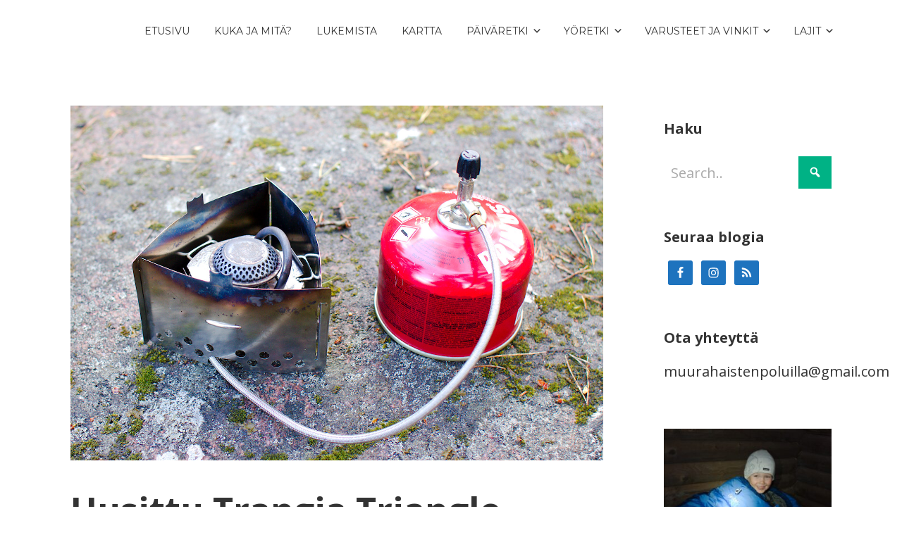

--- FILE ---
content_type: text/html; charset=UTF-8
request_url: https://www.muurahaistenpoluilla.fi/trangia-triangle/
body_size: 18060
content:


<!DOCTYPE html>

<html xmlns="http://www.w3.org/1999/xhtml" lang="fi">
	
        
    <head>
		
		<!-- Global site tag (gtag.js) - Google Analytics -->
<script async src="https://www.googletagmanager.com/gtag/js?id=G-WXTN4VGQ77"></script>
<script>
  window.dataLayer = window.dataLayer || [];
  function gtag(){dataLayer.push(arguments);}
  gtag('js', new Date());

  gtag('config', 'G-WXTN4VGQ77');
</script>
    	        
		    	<meta charset="UTF-8" />
		<meta name="viewport" content="width=device-width, height=device-height, initial-scale=1">
        <meta http-equiv="X-UA-Compatible" content="IE=edge">
		<link rel="profile" href="http://gmpg.org/xfn/11" />
            	
				<meta name='robots' content='index, follow, max-image-preview:large, max-snippet:-1, max-video-preview:-1' />
	<style>img:is([sizes="auto" i], [sizes^="auto," i]) { contain-intrinsic-size: 3000px 1500px }</style>
	
	<!-- This site is optimized with the Yoast SEO plugin v26.6 - https://yoast.com/wordpress/plugins/seo/ -->
	<title>Uusittu Trangia Triangle - näppärä lisä perinteiseen settiin - Muurahaisten poluilla</title>
	<link rel="canonical" href="https://www.muurahaistenpoluilla.fi/trangia-triangle/" />
	<meta property="og:locale" content="fi_FI" />
	<meta property="og:type" content="article" />
	<meta property="og:title" content="Uusittu Trangia Triangle - näppärä lisä perinteiseen settiin - Muurahaisten poluilla" />
	<meta property="og:description" content="Trangian tuulisuojat korvaava Trangia Triangle on oiva vaihtoehto silloin kun kaapista jo löytyy perustrangia kattiloineen. Triangle tekee setistä pienemmän ja kevyemmän." />
	<meta property="og:url" content="https://www.muurahaistenpoluilla.fi/trangia-triangle/" />
	<meta property="og:site_name" content="Muurahaisten poluilla" />
	<meta property="article:published_time" content="2023-06-02T17:37:45+00:00" />
	<meta property="article:modified_time" content="2023-09-06T10:00:15+00:00" />
	<meta property="og:image" content="https://www.muurahaistenpoluilla.fi/wp-content/uploads/2023/06/Trangia-Triangle-7.jpg" />
	<meta property="og:image:width" content="1500" />
	<meta property="og:image:height" content="1000" />
	<meta property="og:image:type" content="image/jpeg" />
	<meta name="author" content="Eija / Muurahaistenpoluilla" />
	<meta name="twitter:card" content="summary_large_image" />
	<meta name="twitter:label1" content="Kirjoittanut" />
	<meta name="twitter:data1" content="Eija / Muurahaistenpoluilla" />
	<meta name="twitter:label2" content="Arvioitu lukuaika" />
	<meta name="twitter:data2" content="5 minuuttia" />
	<script type="application/ld+json" class="yoast-schema-graph">{"@context":"https://schema.org","@graph":[{"@type":"Article","@id":"https://www.muurahaistenpoluilla.fi/trangia-triangle/#article","isPartOf":{"@id":"https://www.muurahaistenpoluilla.fi/trangia-triangle/"},"author":{"name":"Eija / Muurahaistenpoluilla","@id":"https://www.muurahaistenpoluilla.fi/#/schema/person/56a938af0a54d6be1c3587c1fca9e738"},"headline":"Uusittu Trangia Triangle &#8211; näppärä lisä perinteiseen settiin","datePublished":"2023-06-02T17:37:45+00:00","dateModified":"2023-09-06T10:00:15+00:00","mainEntityOfPage":{"@id":"https://www.muurahaistenpoluilla.fi/trangia-triangle/"},"wordCount":528,"commentCount":0,"publisher":{"@id":"https://www.muurahaistenpoluilla.fi/#/schema/person/56a938af0a54d6be1c3587c1fca9e738"},"image":{"@id":"https://www.muurahaistenpoluilla.fi/trangia-triangle/#primaryimage"},"thumbnailUrl":"https://www.muurahaistenpoluilla.fi/wp-content/uploads/2023/06/Trangia-Triangle-7.jpg","articleSection":["Muut varusteet","Varusteet ja vinkit"],"inLanguage":"fi","potentialAction":[{"@type":"CommentAction","name":"Comment","target":["https://www.muurahaistenpoluilla.fi/trangia-triangle/#respond"]}]},{"@type":"WebPage","@id":"https://www.muurahaistenpoluilla.fi/trangia-triangle/","url":"https://www.muurahaistenpoluilla.fi/trangia-triangle/","name":"Uusittu Trangia Triangle - näppärä lisä perinteiseen settiin - Muurahaisten poluilla","isPartOf":{"@id":"https://www.muurahaistenpoluilla.fi/#website"},"primaryImageOfPage":{"@id":"https://www.muurahaistenpoluilla.fi/trangia-triangle/#primaryimage"},"image":{"@id":"https://www.muurahaistenpoluilla.fi/trangia-triangle/#primaryimage"},"thumbnailUrl":"https://www.muurahaistenpoluilla.fi/wp-content/uploads/2023/06/Trangia-Triangle-7.jpg","datePublished":"2023-06-02T17:37:45+00:00","dateModified":"2023-09-06T10:00:15+00:00","breadcrumb":{"@id":"https://www.muurahaistenpoluilla.fi/trangia-triangle/#breadcrumb"},"inLanguage":"fi","potentialAction":[{"@type":"ReadAction","target":["https://www.muurahaistenpoluilla.fi/trangia-triangle/"]}]},{"@type":"ImageObject","inLanguage":"fi","@id":"https://www.muurahaistenpoluilla.fi/trangia-triangle/#primaryimage","url":"https://www.muurahaistenpoluilla.fi/wp-content/uploads/2023/06/Trangia-Triangle-7.jpg","contentUrl":"https://www.muurahaistenpoluilla.fi/wp-content/uploads/2023/06/Trangia-Triangle-7.jpg","width":1500,"height":1000},{"@type":"BreadcrumbList","@id":"https://www.muurahaistenpoluilla.fi/trangia-triangle/#breadcrumb","itemListElement":[{"@type":"ListItem","position":1,"name":"Home","item":"https://www.muurahaistenpoluilla.fi/"},{"@type":"ListItem","position":2,"name":"Uusittu Trangia Triangle &#8211; näppärä lisä perinteiseen settiin"}]},{"@type":"WebSite","@id":"https://www.muurahaistenpoluilla.fi/#website","url":"https://www.muurahaistenpoluilla.fi/","name":"Muurahaisten poluilla","description":"Lapsiperheen retkeilyblogi","publisher":{"@id":"https://www.muurahaistenpoluilla.fi/#/schema/person/56a938af0a54d6be1c3587c1fca9e738"},"potentialAction":[{"@type":"SearchAction","target":{"@type":"EntryPoint","urlTemplate":"https://www.muurahaistenpoluilla.fi/?s={search_term_string}"},"query-input":{"@type":"PropertyValueSpecification","valueRequired":true,"valueName":"search_term_string"}}],"inLanguage":"fi"},{"@type":["Person","Organization"],"@id":"https://www.muurahaistenpoluilla.fi/#/schema/person/56a938af0a54d6be1c3587c1fca9e738","name":"Eija / Muurahaistenpoluilla","image":{"@type":"ImageObject","inLanguage":"fi","@id":"https://www.muurahaistenpoluilla.fi/#/schema/person/image/","url":"https://secure.gravatar.com/avatar/c6ce1c527122f3b68e633a5914708b563cf3f1df7643f950dbdbba3d0cad03a8?s=96&d=mm&r=g","contentUrl":"https://secure.gravatar.com/avatar/c6ce1c527122f3b68e633a5914708b563cf3f1df7643f950dbdbba3d0cad03a8?s=96&d=mm&r=g","caption":"Eija / Muurahaistenpoluilla"},"logo":{"@id":"https://www.muurahaistenpoluilla.fi/#/schema/person/image/"}}]}</script>
	<!-- / Yoast SEO plugin. -->


<link rel='dns-prefetch' href='//use.fontawesome.com' />
<link rel='dns-prefetch' href='//fonts.googleapis.com' />
<link rel="alternate" type="application/rss+xml" title="Muurahaisten poluilla &raquo; syöte" href="https://www.muurahaistenpoluilla.fi/feed/" />
<link rel="alternate" type="application/rss+xml" title="Muurahaisten poluilla &raquo; kommenttien syöte" href="https://www.muurahaistenpoluilla.fi/comments/feed/" />
<link rel="alternate" type="application/rss+xml" title="Muurahaisten poluilla &raquo; Uusittu Trangia Triangle &#8211; näppärä lisä perinteiseen settiin kommenttien syöte" href="https://www.muurahaistenpoluilla.fi/trangia-triangle/feed/" />
		<!-- This site uses the Google Analytics by MonsterInsights plugin v9.10.0 - Using Analytics tracking - https://www.monsterinsights.com/ -->
		<!-- Note: MonsterInsights is not currently configured on this site. The site owner needs to authenticate with Google Analytics in the MonsterInsights settings panel. -->
					<!-- No tracking code set -->
				<!-- / Google Analytics by MonsterInsights -->
		<script type="text/javascript">
/* <![CDATA[ */
window._wpemojiSettings = {"baseUrl":"https:\/\/s.w.org\/images\/core\/emoji\/16.0.1\/72x72\/","ext":".png","svgUrl":"https:\/\/s.w.org\/images\/core\/emoji\/16.0.1\/svg\/","svgExt":".svg","source":{"concatemoji":"https:\/\/www.muurahaistenpoluilla.fi\/wp-includes\/js\/wp-emoji-release.min.js?ver=6.8.3"}};
/*! This file is auto-generated */
!function(s,n){var o,i,e;function c(e){try{var t={supportTests:e,timestamp:(new Date).valueOf()};sessionStorage.setItem(o,JSON.stringify(t))}catch(e){}}function p(e,t,n){e.clearRect(0,0,e.canvas.width,e.canvas.height),e.fillText(t,0,0);var t=new Uint32Array(e.getImageData(0,0,e.canvas.width,e.canvas.height).data),a=(e.clearRect(0,0,e.canvas.width,e.canvas.height),e.fillText(n,0,0),new Uint32Array(e.getImageData(0,0,e.canvas.width,e.canvas.height).data));return t.every(function(e,t){return e===a[t]})}function u(e,t){e.clearRect(0,0,e.canvas.width,e.canvas.height),e.fillText(t,0,0);for(var n=e.getImageData(16,16,1,1),a=0;a<n.data.length;a++)if(0!==n.data[a])return!1;return!0}function f(e,t,n,a){switch(t){case"flag":return n(e,"\ud83c\udff3\ufe0f\u200d\u26a7\ufe0f","\ud83c\udff3\ufe0f\u200b\u26a7\ufe0f")?!1:!n(e,"\ud83c\udde8\ud83c\uddf6","\ud83c\udde8\u200b\ud83c\uddf6")&&!n(e,"\ud83c\udff4\udb40\udc67\udb40\udc62\udb40\udc65\udb40\udc6e\udb40\udc67\udb40\udc7f","\ud83c\udff4\u200b\udb40\udc67\u200b\udb40\udc62\u200b\udb40\udc65\u200b\udb40\udc6e\u200b\udb40\udc67\u200b\udb40\udc7f");case"emoji":return!a(e,"\ud83e\udedf")}return!1}function g(e,t,n,a){var r="undefined"!=typeof WorkerGlobalScope&&self instanceof WorkerGlobalScope?new OffscreenCanvas(300,150):s.createElement("canvas"),o=r.getContext("2d",{willReadFrequently:!0}),i=(o.textBaseline="top",o.font="600 32px Arial",{});return e.forEach(function(e){i[e]=t(o,e,n,a)}),i}function t(e){var t=s.createElement("script");t.src=e,t.defer=!0,s.head.appendChild(t)}"undefined"!=typeof Promise&&(o="wpEmojiSettingsSupports",i=["flag","emoji"],n.supports={everything:!0,everythingExceptFlag:!0},e=new Promise(function(e){s.addEventListener("DOMContentLoaded",e,{once:!0})}),new Promise(function(t){var n=function(){try{var e=JSON.parse(sessionStorage.getItem(o));if("object"==typeof e&&"number"==typeof e.timestamp&&(new Date).valueOf()<e.timestamp+604800&&"object"==typeof e.supportTests)return e.supportTests}catch(e){}return null}();if(!n){if("undefined"!=typeof Worker&&"undefined"!=typeof OffscreenCanvas&&"undefined"!=typeof URL&&URL.createObjectURL&&"undefined"!=typeof Blob)try{var e="postMessage("+g.toString()+"("+[JSON.stringify(i),f.toString(),p.toString(),u.toString()].join(",")+"));",a=new Blob([e],{type:"text/javascript"}),r=new Worker(URL.createObjectURL(a),{name:"wpTestEmojiSupports"});return void(r.onmessage=function(e){c(n=e.data),r.terminate(),t(n)})}catch(e){}c(n=g(i,f,p,u))}t(n)}).then(function(e){for(var t in e)n.supports[t]=e[t],n.supports.everything=n.supports.everything&&n.supports[t],"flag"!==t&&(n.supports.everythingExceptFlag=n.supports.everythingExceptFlag&&n.supports[t]);n.supports.everythingExceptFlag=n.supports.everythingExceptFlag&&!n.supports.flag,n.DOMReady=!1,n.readyCallback=function(){n.DOMReady=!0}}).then(function(){return e}).then(function(){var e;n.supports.everything||(n.readyCallback(),(e=n.source||{}).concatemoji?t(e.concatemoji):e.wpemoji&&e.twemoji&&(t(e.twemoji),t(e.wpemoji)))}))}((window,document),window._wpemojiSettings);
/* ]]> */
</script>
<link rel='stylesheet' id='pfc-style-css' href='https://www.muurahaistenpoluilla.fi/wp-content/plugins/posts-from-category/assets/css/pfc.css?ver=6.0.3' type='text/css' media='all' />
<style id='wp-emoji-styles-inline-css' type='text/css'>

	img.wp-smiley, img.emoji {
		display: inline !important;
		border: none !important;
		box-shadow: none !important;
		height: 1em !important;
		width: 1em !important;
		margin: 0 0.07em !important;
		vertical-align: -0.1em !important;
		background: none !important;
		padding: 0 !important;
	}
</style>
<link rel='stylesheet' id='wp-block-library-css' href='https://www.muurahaistenpoluilla.fi/wp-includes/css/dist/block-library/style.min.css?ver=6.8.3' type='text/css' media='all' />
<style id='classic-theme-styles-inline-css' type='text/css'>
/*! This file is auto-generated */
.wp-block-button__link{color:#fff;background-color:#32373c;border-radius:9999px;box-shadow:none;text-decoration:none;padding:calc(.667em + 2px) calc(1.333em + 2px);font-size:1.125em}.wp-block-file__button{background:#32373c;color:#fff;text-decoration:none}
</style>
<style id='global-styles-inline-css' type='text/css'>
:root{--wp--preset--aspect-ratio--square: 1;--wp--preset--aspect-ratio--4-3: 4/3;--wp--preset--aspect-ratio--3-4: 3/4;--wp--preset--aspect-ratio--3-2: 3/2;--wp--preset--aspect-ratio--2-3: 2/3;--wp--preset--aspect-ratio--16-9: 16/9;--wp--preset--aspect-ratio--9-16: 9/16;--wp--preset--color--black: #000000;--wp--preset--color--cyan-bluish-gray: #abb8c3;--wp--preset--color--white: #ffffff;--wp--preset--color--pale-pink: #f78da7;--wp--preset--color--vivid-red: #cf2e2e;--wp--preset--color--luminous-vivid-orange: #ff6900;--wp--preset--color--luminous-vivid-amber: #fcb900;--wp--preset--color--light-green-cyan: #7bdcb5;--wp--preset--color--vivid-green-cyan: #00d084;--wp--preset--color--pale-cyan-blue: #8ed1fc;--wp--preset--color--vivid-cyan-blue: #0693e3;--wp--preset--color--vivid-purple: #9b51e0;--wp--preset--gradient--vivid-cyan-blue-to-vivid-purple: linear-gradient(135deg,rgba(6,147,227,1) 0%,rgb(155,81,224) 100%);--wp--preset--gradient--light-green-cyan-to-vivid-green-cyan: linear-gradient(135deg,rgb(122,220,180) 0%,rgb(0,208,130) 100%);--wp--preset--gradient--luminous-vivid-amber-to-luminous-vivid-orange: linear-gradient(135deg,rgba(252,185,0,1) 0%,rgba(255,105,0,1) 100%);--wp--preset--gradient--luminous-vivid-orange-to-vivid-red: linear-gradient(135deg,rgba(255,105,0,1) 0%,rgb(207,46,46) 100%);--wp--preset--gradient--very-light-gray-to-cyan-bluish-gray: linear-gradient(135deg,rgb(238,238,238) 0%,rgb(169,184,195) 100%);--wp--preset--gradient--cool-to-warm-spectrum: linear-gradient(135deg,rgb(74,234,220) 0%,rgb(151,120,209) 20%,rgb(207,42,186) 40%,rgb(238,44,130) 60%,rgb(251,105,98) 80%,rgb(254,248,76) 100%);--wp--preset--gradient--blush-light-purple: linear-gradient(135deg,rgb(255,206,236) 0%,rgb(152,150,240) 100%);--wp--preset--gradient--blush-bordeaux: linear-gradient(135deg,rgb(254,205,165) 0%,rgb(254,45,45) 50%,rgb(107,0,62) 100%);--wp--preset--gradient--luminous-dusk: linear-gradient(135deg,rgb(255,203,112) 0%,rgb(199,81,192) 50%,rgb(65,88,208) 100%);--wp--preset--gradient--pale-ocean: linear-gradient(135deg,rgb(255,245,203) 0%,rgb(182,227,212) 50%,rgb(51,167,181) 100%);--wp--preset--gradient--electric-grass: linear-gradient(135deg,rgb(202,248,128) 0%,rgb(113,206,126) 100%);--wp--preset--gradient--midnight: linear-gradient(135deg,rgb(2,3,129) 0%,rgb(40,116,252) 100%);--wp--preset--font-size--small: 13px;--wp--preset--font-size--medium: 20px;--wp--preset--font-size--large: 36px;--wp--preset--font-size--x-large: 42px;--wp--preset--spacing--20: 0.44rem;--wp--preset--spacing--30: 0.67rem;--wp--preset--spacing--40: 1rem;--wp--preset--spacing--50: 1.5rem;--wp--preset--spacing--60: 2.25rem;--wp--preset--spacing--70: 3.38rem;--wp--preset--spacing--80: 5.06rem;--wp--preset--shadow--natural: 6px 6px 9px rgba(0, 0, 0, 0.2);--wp--preset--shadow--deep: 12px 12px 50px rgba(0, 0, 0, 0.4);--wp--preset--shadow--sharp: 6px 6px 0px rgba(0, 0, 0, 0.2);--wp--preset--shadow--outlined: 6px 6px 0px -3px rgba(255, 255, 255, 1), 6px 6px rgba(0, 0, 0, 1);--wp--preset--shadow--crisp: 6px 6px 0px rgba(0, 0, 0, 1);}:where(.is-layout-flex){gap: 0.5em;}:where(.is-layout-grid){gap: 0.5em;}body .is-layout-flex{display: flex;}.is-layout-flex{flex-wrap: wrap;align-items: center;}.is-layout-flex > :is(*, div){margin: 0;}body .is-layout-grid{display: grid;}.is-layout-grid > :is(*, div){margin: 0;}:where(.wp-block-columns.is-layout-flex){gap: 2em;}:where(.wp-block-columns.is-layout-grid){gap: 2em;}:where(.wp-block-post-template.is-layout-flex){gap: 1.25em;}:where(.wp-block-post-template.is-layout-grid){gap: 1.25em;}.has-black-color{color: var(--wp--preset--color--black) !important;}.has-cyan-bluish-gray-color{color: var(--wp--preset--color--cyan-bluish-gray) !important;}.has-white-color{color: var(--wp--preset--color--white) !important;}.has-pale-pink-color{color: var(--wp--preset--color--pale-pink) !important;}.has-vivid-red-color{color: var(--wp--preset--color--vivid-red) !important;}.has-luminous-vivid-orange-color{color: var(--wp--preset--color--luminous-vivid-orange) !important;}.has-luminous-vivid-amber-color{color: var(--wp--preset--color--luminous-vivid-amber) !important;}.has-light-green-cyan-color{color: var(--wp--preset--color--light-green-cyan) !important;}.has-vivid-green-cyan-color{color: var(--wp--preset--color--vivid-green-cyan) !important;}.has-pale-cyan-blue-color{color: var(--wp--preset--color--pale-cyan-blue) !important;}.has-vivid-cyan-blue-color{color: var(--wp--preset--color--vivid-cyan-blue) !important;}.has-vivid-purple-color{color: var(--wp--preset--color--vivid-purple) !important;}.has-black-background-color{background-color: var(--wp--preset--color--black) !important;}.has-cyan-bluish-gray-background-color{background-color: var(--wp--preset--color--cyan-bluish-gray) !important;}.has-white-background-color{background-color: var(--wp--preset--color--white) !important;}.has-pale-pink-background-color{background-color: var(--wp--preset--color--pale-pink) !important;}.has-vivid-red-background-color{background-color: var(--wp--preset--color--vivid-red) !important;}.has-luminous-vivid-orange-background-color{background-color: var(--wp--preset--color--luminous-vivid-orange) !important;}.has-luminous-vivid-amber-background-color{background-color: var(--wp--preset--color--luminous-vivid-amber) !important;}.has-light-green-cyan-background-color{background-color: var(--wp--preset--color--light-green-cyan) !important;}.has-vivid-green-cyan-background-color{background-color: var(--wp--preset--color--vivid-green-cyan) !important;}.has-pale-cyan-blue-background-color{background-color: var(--wp--preset--color--pale-cyan-blue) !important;}.has-vivid-cyan-blue-background-color{background-color: var(--wp--preset--color--vivid-cyan-blue) !important;}.has-vivid-purple-background-color{background-color: var(--wp--preset--color--vivid-purple) !important;}.has-black-border-color{border-color: var(--wp--preset--color--black) !important;}.has-cyan-bluish-gray-border-color{border-color: var(--wp--preset--color--cyan-bluish-gray) !important;}.has-white-border-color{border-color: var(--wp--preset--color--white) !important;}.has-pale-pink-border-color{border-color: var(--wp--preset--color--pale-pink) !important;}.has-vivid-red-border-color{border-color: var(--wp--preset--color--vivid-red) !important;}.has-luminous-vivid-orange-border-color{border-color: var(--wp--preset--color--luminous-vivid-orange) !important;}.has-luminous-vivid-amber-border-color{border-color: var(--wp--preset--color--luminous-vivid-amber) !important;}.has-light-green-cyan-border-color{border-color: var(--wp--preset--color--light-green-cyan) !important;}.has-vivid-green-cyan-border-color{border-color: var(--wp--preset--color--vivid-green-cyan) !important;}.has-pale-cyan-blue-border-color{border-color: var(--wp--preset--color--pale-cyan-blue) !important;}.has-vivid-cyan-blue-border-color{border-color: var(--wp--preset--color--vivid-cyan-blue) !important;}.has-vivid-purple-border-color{border-color: var(--wp--preset--color--vivid-purple) !important;}.has-vivid-cyan-blue-to-vivid-purple-gradient-background{background: var(--wp--preset--gradient--vivid-cyan-blue-to-vivid-purple) !important;}.has-light-green-cyan-to-vivid-green-cyan-gradient-background{background: var(--wp--preset--gradient--light-green-cyan-to-vivid-green-cyan) !important;}.has-luminous-vivid-amber-to-luminous-vivid-orange-gradient-background{background: var(--wp--preset--gradient--luminous-vivid-amber-to-luminous-vivid-orange) !important;}.has-luminous-vivid-orange-to-vivid-red-gradient-background{background: var(--wp--preset--gradient--luminous-vivid-orange-to-vivid-red) !important;}.has-very-light-gray-to-cyan-bluish-gray-gradient-background{background: var(--wp--preset--gradient--very-light-gray-to-cyan-bluish-gray) !important;}.has-cool-to-warm-spectrum-gradient-background{background: var(--wp--preset--gradient--cool-to-warm-spectrum) !important;}.has-blush-light-purple-gradient-background{background: var(--wp--preset--gradient--blush-light-purple) !important;}.has-blush-bordeaux-gradient-background{background: var(--wp--preset--gradient--blush-bordeaux) !important;}.has-luminous-dusk-gradient-background{background: var(--wp--preset--gradient--luminous-dusk) !important;}.has-pale-ocean-gradient-background{background: var(--wp--preset--gradient--pale-ocean) !important;}.has-electric-grass-gradient-background{background: var(--wp--preset--gradient--electric-grass) !important;}.has-midnight-gradient-background{background: var(--wp--preset--gradient--midnight) !important;}.has-small-font-size{font-size: var(--wp--preset--font-size--small) !important;}.has-medium-font-size{font-size: var(--wp--preset--font-size--medium) !important;}.has-large-font-size{font-size: var(--wp--preset--font-size--large) !important;}.has-x-large-font-size{font-size: var(--wp--preset--font-size--x-large) !important;}
:where(.wp-block-post-template.is-layout-flex){gap: 1.25em;}:where(.wp-block-post-template.is-layout-grid){gap: 1.25em;}
:where(.wp-block-columns.is-layout-flex){gap: 2em;}:where(.wp-block-columns.is-layout-grid){gap: 2em;}
:root :where(.wp-block-pullquote){font-size: 1.5em;line-height: 1.6;}
</style>
<link rel='stylesheet' id='scriptlesssocialsharing-css' href='https://www.muurahaistenpoluilla.fi/wp-content/plugins/scriptless-social-sharing/includes/css/scriptlesssocialsharing-style.css?ver=3.3.1' type='text/css' media='all' />
<style id='scriptlesssocialsharing-inline-css' type='text/css'>
.scriptlesssocialsharing__buttons a.button { padding: 12px; flex: 1; }
</style>
<link rel='stylesheet' id='widgetopts-styles-css' href='https://www.muurahaistenpoluilla.fi/wp-content/plugins/widget-options/assets/css/widget-options.css?ver=4.1.3' type='text/css' media='all' />
<link rel='stylesheet' id='dashicons-css' href='https://www.muurahaistenpoluilla.fi/wp-includes/css/dashicons.min.css?ver=6.8.3' type='text/css' media='all' />
<link rel='stylesheet' id='bento-theme-styles-css' href='https://www.muurahaistenpoluilla.fi/wp-content/themes/bento/style.css' type='text/css' media='all' />
<style id='bento-theme-styles-inline-css' type='text/css'>

		.logo {
			padding: 30px 0;
			padding: 3rem 0;
		}
	
		@media screen and (min-width: 64em) {
			.bnt-container {
				max-width: 1080px;
				max-width: 108rem;
			}
		}
		@media screen and (min-width: 74.25em) {
			.bnt-container {
				padding: 0;
			}
		}
		@media screen and (min-width: 120em) {
			.bnt-container {
				max-width: 1440px;
				max-width: 144rem;
			}
		}
	
		body {
			font-family: Open Sans, Arial, sans-serif;
			font-size: 16px;
			font-size: 1.6em;
		}
		.site-content h1, 
		.site-content h2, 
		.site-content h3, 
		.site-content h4, 
		.site-content h5, 
		.site-content h6,
		.post-header-title h1 {
			font-family: Open Sans, Arial, sans-serif;
		}
		#nav-primary {
			font-family: Montserrat, Arial, sans-serif;
		}
		.primary-menu > li > a,
		.primary-menu > li > a:after {
			font-size: 14px;
			font-size: 1.4rem;
		}
	
		.site-header,
		.header-default .site-header.fixed-header,
		.header-centered .site-header.fixed-header,
		.header-side .site-wrapper {
			background: #ffffff;
		}
		.primary-menu > li > .sub-menu {
			border-top-color: #ffffff;
		}
		.primary-menu > li > a,
		#nav-mobile li a,
		.mobile-menu-trigger,
		.mobile-menu-close,
		.ham-menu-close {
			color: #333333;
		}
		.primary-menu > li > a:hover,
		.primary-menu > li.current-menu-item > a,
		.primary-menu > li.current-menu-ancestor > a {
			color: #00B285;
		}
		.primary-menu .sub-menu li,
		#nav-mobile {
			background-color: #dddddd;
		}
		.primary-menu .sub-menu li a:hover,
		.primary-menu .sub-menu .current-menu-item:not(.current-menu-ancestor) > a,
		#nav-mobile li a:hover,
		#nav-mobile .current-menu-item:not(.current-menu-ancestor) > a {
			background-color: #cccccc;
		}
		.primary-menu .sub-menu,
		.primary-menu .sub-menu li,
		#nav-mobile li a,
		#nav-mobile .primary-mobile-menu > li:first-child > a {
			border-color: #cccccc;
		}
		.primary-menu .sub-menu li a {
			color: #333333; 
		}
		.primary-menu .sub-menu li:hover > a {
			color: #333333; 
		}
		#nav-mobile {
			background-color: #dddddd;
		}
		#nav-mobile li a,
		.mobile-menu-trigger,
		.mobile-menu-close {
			color: #333333;
		}
		#nav-mobile li a:hover,
		#nav-mobile .current-menu-item:not(.current-menu-ancestor) > a {
			background-color: #cccccc;
		}
		#nav-mobile li a,
		#nav-mobile .primary-mobile-menu > li:first-child > a {
			border-color: #cccccc;	
		}
		#nav-mobile li a:hover,
		.mobile-menu-trigger-container:hover,
		.mobile-menu-close:hover {
			color: #333333;
		}
	
		.site-content {
			background-color: #ffffff;
		}
		.site-content h1, 
		.site-content h2, 
		.site-content h3, 
		.site-content h4, 
		.site-content h5, 
		.site-content h6 {
			color: #333333;
		}
		.products .product a h3,
		.masonry-item-box a h2 {
			color: inherit;	
		}
		.site-content {
			color: #333333;
		}
		.site-content a:not(.masonry-item-link) {
			color: #377fbf;
		}
		.site-content a:not(.page-numbers) {
			color: #377fbf;
		}
		.site-content a:not(.ajax-load-more) {
			color: #377fbf;
		}
		.site-content a:not(.remove) {
			color: #377fbf;
		}
		.site-content a:not(.button) {
			color: #377fbf;
		}
		.page-links a .page-link-text:not(:hover) {
			color: #00B285;
		}
		label,
		.wp-caption-text,
		.post-date-blog,
		.entry-footer, 
		.archive-header .archive-description, 
		.comment-meta,
		.comment-notes,
		.project-types,
		.widget_archive li,
		.widget_categories li,
		.widget .post-date,
		.widget_calendar table caption,
		.widget_calendar table th,
		.widget_recent_comments .recentcomments,
		.product .price del,
		.widget del,
		.widget del .amount,
		.product_list_widget a.remove,
		.product_list_widget .quantity,
		.product-categories .count,
		.product_meta,
		.shop_table td.product-remove a,
		.woocommerce-checkout .payment_methods .wc_payment_method .payment_box {
			color: #999999;
		}
		hr,
		.entry-content table,
		.entry-content td,
		.entry-content th,
		.separator-line,
		.comment .comment .comment-nested,
		.comment-respond,
		.sidebar .widget_recent_entries ul li,
		.sidebar .widget_recent_comments ul li,
		.sidebar .widget_categories ul li,
		.sidebar .widget_archive ul li,
		.sidebar .widget_product_categories ul li,
		.woocommerce .site-footer .widget-woo .product_list_widget li,
		.woocommerce .site-footer .widget-woo .cart_list li:last-child,
		.woocommerce-tabs .tabs,
		.woocommerce-tabs .tabs li.active,
		.cart_item,
		.cart_totals .cart-subtotal,
		.cart_totals .order-total,
		.woocommerce-checkout-review-order table tfoot,
		.woocommerce-checkout-review-order table tfoot .order-total,
		.woocommerce-checkout-review-order table tfoot .shipping {
			border-color: #dddddd;	
		}
		input[type="text"], 
		input[type="password"], 
		input[type="email"], 
		input[type="number"], 
		input[type="tel"], 
		input[type="search"], 
		textarea, 
		select, 
		.select2-container {
			background-color: #ffffff;
			color: #333333;
		}
		::-webkit-input-placeholder { 
			color: #aaaaaa; 
		}
		::-moz-placeholder { 
			color: #aaaaaa; 
		}
		:-ms-input-placeholder { 
			color: #aaaaaa; 
		}
		input:-moz-placeholder { 
			color: #aaaaaa; 
		}
		.pagination a.page-numbers:hover,
		.woocommerce-pagination a.page-numbers:hover,
		.site-content a.ajax-load-more:hover,
		.page-links a .page-link-text:hover,
		.widget_price_filter .ui-slider .ui-slider-range, 
		.widget_price_filter .ui-slider .ui-slider-handle,
		input[type="submit"],
		.site-content .button,
		.widget_price_filter .ui-slider .ui-slider-range, 
		.widget_price_filter .ui-slider .ui-slider-handle {
			background-color: #00b285;	
		}
		.pagination a.page-numbers:hover,
		.woocommerce-pagination a.page-numbers:hover,
		.site-content a.ajax-load-more:hover,
		.page-links a .page-link-text:hover {
			border-color: #00b285;
		}
		.page-links a .page-link-text:not(:hover),
		.pagination a, 
		.woocommerce-pagination a,
		.site-content a.ajax-load-more {
			color: #00b285;
		}
		input[type="submit"]:hover,
		.site-content .button:hover {
			background-color: #00906c;
		}
		input[type="submit"],
		.site-content .button,
		.site-content a.button,
		.pagination a.page-numbers:hover,
		.woocommerce-pagination a.page-numbers:hover,
		.site-content a.ajax-load-more:hover,
		.page-links a .page-link-text:hover {
			color: #ffffff;	
		}
		input[type="submit"]:hover,
		.site-content .button:hover {
			color: #ffffff;
		}
		.shop_table .actions .button,
		.shipping-calculator-form .button,
		.checkout_coupon .button,
		.widget_shopping_cart .button:first-child,
		.price_slider_amount .button {
			background-color: #999999;
		}
		.shop_table .actions .button:hover,
		.shipping-calculator-form .button:hover,
		.checkout_coupon .button:hover,
		.widget_shopping_cart .button:first-child:hover,
		.price_slider_amount .button:hover {
			background-color: #777777;
		}
		.shop_table .actions .button,
		.shipping-calculator-form .button,
		.checkout_coupon .button,
		.widget_shopping_cart .button:first-child,
		.price_slider_amount .button {
			color: #ffffff;
		}
		.shop_table .actions .button:hover,
		.shipping-calculator-form .button:hover,
		.checkout_coupon .button:hover,
		.widget_shopping_cart .button:first-child:hover,
		.price_slider_amount .button:hover {
			color: #ffffff;
		}
	
		.sidebar-footer {
			background-color: #888888;
		}
		.site-footer {
			color: #cccccc;
		}
		.site-footer a {
			color: #ffffff;
		}
		.site-footer label, 
		.site-footer .post-date-blog, 
		.site-footer .entry-footer, 
		.site-footer .comment-meta, 
		.site-footer .comment-notes, 
		.site-footer .widget_archive li, 
		.site-footer .widget_categories li, 
		.site-footer .widget .post-date, 
		.site-footer .widget_calendar table caption, 
		.site-footer .widget_calendar table th, 
		.site-footer .widget_recent_comments .recentcomments {
			color: #aaaaaa;
		}
		.sidebar-footer .widget_recent_entries ul li, 
		.sidebar-footer .widget_recent_comments ul li, 
		.sidebar-footer .widget_categories ul li, 
		.sidebar-footer .widget_archive ul li {
			border-color: #999999;
		}
		.bottom-footer {
			background-color: #666666;
			color: #cccccc;
		}
		.bottom-footer a {
			color: #ffffff;
		}
	
		.home.blog .post-header-title h1 {
			color: #ffffff;
		}
		.home.blog .post-header-subtitle {
			color: #000000;
		}
	

				.post-header {
					background-image: url(https://www.muurahaistenpoluilla.fi/wp-content/uploads/2023/06/Trangia-Triangle-7.jpg);
				}
			
			.post-header-title h1,
			.entry-header h1 { 
				color: ; 
			}
			.post-header-subtitle {
				color: #999999;
			}
			.site-content {
				background-color: ;
			}
		
</style>
<link rel='stylesheet' id='font-awesome-css' href='https://use.fontawesome.com/releases/v5.0.13/css/all.css' type='text/css' media='all' />
<link rel='stylesheet' id='google-fonts-css' href='https://fonts.googleapis.com/css?family=Open+Sans%3A400%2C700%2C400italic%7COpen+Sans%3A400%2C700%2C400italic%7CMontserrat%3A400%2C700&#038;subset=cyrillic%2Clatin%2Clatin-ext%2Cgreek-ext' type='text/css' media='all' />
<link rel='stylesheet' id='simple-social-icons-font-css' href='https://www.muurahaistenpoluilla.fi/wp-content/plugins/simple-social-icons/css/style.css?ver=3.0.2' type='text/css' media='all' />
<link rel='stylesheet' id='wp-pagenavi-css' href='https://www.muurahaistenpoluilla.fi/wp-content/plugins/wp-pagenavi/pagenavi-css.css?ver=2.70' type='text/css' media='all' />
<link rel='stylesheet' id='tablepress-default-css' href='https://www.muurahaistenpoluilla.fi/wp-content/tablepress-combined.min.css?ver=57' type='text/css' media='all' />
<link rel='stylesheet' id='tablepress-responsive-tables-css' href='https://www.muurahaistenpoluilla.fi/wp-content/plugins/tablepress-responsive-tables/css/tablepress-responsive.min.css?ver=1.8' type='text/css' media='all' />
<link rel='stylesheet' id='wp-my-instagram-css' href='https://www.muurahaistenpoluilla.fi/wp-content/plugins/wp-my-instagram/css/style.css?ver=1.0' type='text/css' media='all' />
<script type="text/javascript" src="https://www.muurahaistenpoluilla.fi/wp-includes/js/jquery/jquery.min.js?ver=3.7.1" id="jquery-core-js"></script>
<script type="text/javascript" src="https://www.muurahaistenpoluilla.fi/wp-includes/js/jquery/jquery-migrate.min.js?ver=3.4.1" id="jquery-migrate-js"></script>
<script type="text/javascript" src="https://www.muurahaistenpoluilla.fi/wp-includes/js/tinymce/tinymce.min.js?ver=49110-20250317" id="wp-tinymce-root-js"></script>
<script type="text/javascript" src="https://www.muurahaistenpoluilla.fi/wp-includes/js/tinymce/plugins/compat3x/plugin.min.js?ver=49110-20250317" id="wp-tinymce-js"></script>
<script type="text/javascript" id="sfpp-fb-root-js-extra">
/* <![CDATA[ */
var sfpp_script_vars = {"language":"fi_FI","appId":"297186066963865"};
/* ]]> */
</script>
<script type="text/javascript" async="async" src="https://www.muurahaistenpoluilla.fi/wp-content/plugins/simple-facebook-twitter-widget/js/simple-facebook-page-root.js?ver=1.7.0" id="sfpp-fb-root-js"></script>
<script type="text/javascript" src="https://www.muurahaistenpoluilla.fi/wp-content/plugins/wp-hide-post/public/js/wp-hide-post-public.js?ver=2.0.10" id="wp-hide-post-js"></script>
<link rel="https://api.w.org/" href="https://www.muurahaistenpoluilla.fi/wp-json/" /><link rel="alternate" title="JSON" type="application/json" href="https://www.muurahaistenpoluilla.fi/wp-json/wp/v2/posts/6852" /><link rel="EditURI" type="application/rsd+xml" title="RSD" href="https://www.muurahaistenpoluilla.fi/xmlrpc.php?rsd" />
<meta name="generator" content="WordPress 6.8.3" />
<link rel='shortlink' href='https://www.muurahaistenpoluilla.fi/?p=6852' />
<link rel="alternate" title="oEmbed (JSON)" type="application/json+oembed" href="https://www.muurahaistenpoluilla.fi/wp-json/oembed/1.0/embed?url=https%3A%2F%2Fwww.muurahaistenpoluilla.fi%2Ftrangia-triangle%2F" />
<link rel="alternate" title="oEmbed (XML)" type="text/xml+oembed" href="https://www.muurahaistenpoluilla.fi/wp-json/oembed/1.0/embed?url=https%3A%2F%2Fwww.muurahaistenpoluilla.fi%2Ftrangia-triangle%2F&#038;format=xml" />
		<style type="text/css" id="wp-custom-css">
			
/*@import url('https://fonts.googleapis.com/css?family=Roboto');*/

.logo-default {
/*font-family: “Roboto” !important;
font-variant: small-caps;*/
font-size: 0.2em;
color:white;
}

/* Change Typography for Medium Devices and up  */
@media only screen and (min-width: 901px) {
	/* ----------------------
	TYPOGRAPHY 
	---------------------- */
	body{font-size:20px;}
	h1{font-size:2.5em;}
	h2{font-size:1.5em;}
	h3{font-size:1.3em;}
	h4{font-size:1.1em;}
	h5{font-size:0.8em;}
	h6{font-size:0.7em;}
	
	
	
	}

/* Page title piiloon */


.post-header-title h1 {
display:none;

}

.post-header-container {

}
.post-header-subtitle {
/*font-family: “Roboto”, sans-serif;*/
font-size: 0.1em;
	display:none;
}

/* bannerikuvan asetukset*/


@media only screen and (min-width: 901px) {
	.post-header {
background-size: 100%;
background-repeat: no-repeat;
		
}
	
}

@media only screen and (max-width: 900px) {
	.post-header {
background-size: 150%;
background-repeat: no-repeat;
}
}
.post-date-blog
{
}

.widget-title
{font-size:20px; }

@media only screen and (min-width: 900px) {
.wp-caption p.wp-caption-text {
    font-size: 20px;
}
}

@media only screen and (max-width: 900px) {
.wp-caption p.wp-caption-text {
    font-size: 14px;
}
}

.wpp-post-title {
	font-size:12px
        }

/* ig laskeutumissivulta valikko pois -ei toimi?*/

.page-id-4994 a.mobile-menu {
    display: none;
}

.wp-block-image figcaption {
    font-size: 16px;
	text-align: center;
}		</style>
		        
    </head>
    
    
        
    <body class="wp-singular post-template-default single single-post postid-6852 single-format-standard wp-theme-bento has-sidebar right-sidebar header-default">
	
			
		         				
		<div class="site-wrapper clear">

			<header class="site-header no-fixed-header">
            	<div class="bnt-container">
                
                	        <div class="mobile-menu-trigger">
        	<div class="mobile-menu-trigger-container">
                <div class="mobile-menu-trigger-stick">
                </div>
                <div class="mobile-menu-trigger-stick">
                </div>
                <div class="mobile-menu-trigger-stick">
                </div>
            </div>
        </div>
        <div class="mobile-menu">
            <div class="mobile-menu-shadow">
            </div>
            <div id="nav-mobile" class="nav">
            	<div class="mobile-menu-close-container">
                	<div class="mobile-menu-close">
                    </div>
                </div>
                <nav>
                    <div class="menu-container"><ul id="menu-kirjoittaja-1" class="primary-mobile-menu"><li class="menu-item menu-item-type-custom menu-item-object-custom menu-item-home menu-item-701"><a href="http://www.muurahaistenpoluilla.fi/"><span class="menu-item-inner">Etusivu</span></a></li>
<li class="menu-item menu-item-type-post_type menu-item-object-page menu-item-700"><a href="https://www.muurahaistenpoluilla.fi/kirjoittaja/"><span class="menu-item-inner">Kuka ja mitä?</span></a></li>
<li class="menu-item menu-item-type-post_type menu-item-object-page menu-item-2132"><a href="https://www.muurahaistenpoluilla.fi/lukemista/"><span class="menu-item-inner">Lukemista</span></a></li>
<li class="menu-item menu-item-type-post_type menu-item-object-page menu-item-3222"><a href="https://www.muurahaistenpoluilla.fi/kartta/"><span class="menu-item-inner">Kartta</span></a></li>
<li class="menu-item menu-item-type-taxonomy menu-item-object-category menu-item-has-children menu-item-4443"><a href="https://www.muurahaistenpoluilla.fi/category/paivaretki/"><span class="menu-item-inner">Päiväretki</span></a>
<ul class="sub-menu">
	<li class="menu-item menu-item-type-taxonomy menu-item-object-category menu-item-4433"><a href="https://www.muurahaistenpoluilla.fi/category/paivaretki/paivaretki-etela-suomi/"><span class="menu-item-inner">Etelä-Suomi</span></a></li>
	<li class="menu-item menu-item-type-taxonomy menu-item-object-category menu-item-4434"><a href="https://www.muurahaistenpoluilla.fi/category/paivaretki/paivaretki-lansi-suomi/"><span class="menu-item-inner">Länsi-Suomi</span></a></li>
	<li class="menu-item menu-item-type-taxonomy menu-item-object-category menu-item-4435"><a href="https://www.muurahaistenpoluilla.fi/category/paivaretki/paivaretki-ita-suomi/"><span class="menu-item-inner">Itä-Suomi</span></a></li>
	<li class="menu-item menu-item-type-taxonomy menu-item-object-category menu-item-4436"><a href="https://www.muurahaistenpoluilla.fi/category/paivaretki/paivaretki-pohjois-suomi/"><span class="menu-item-inner">Pohjois-Suomi</span></a></li>
	<li class="menu-item menu-item-type-taxonomy menu-item-object-category menu-item-4439"><a href="https://www.muurahaistenpoluilla.fi/category/paivaretki/paivaretki-norja/"><span class="menu-item-inner">Norja</span></a></li>
</ul>
</li>
<li class="menu-item menu-item-type-taxonomy menu-item-object-category menu-item-has-children menu-item-3725"><a href="https://www.muurahaistenpoluilla.fi/category/yoretki/"><span class="menu-item-inner">Yöretki</span></a>
<ul class="sub-menu">
	<li class="menu-item menu-item-type-taxonomy menu-item-object-category menu-item-4426"><a href="https://www.muurahaistenpoluilla.fi/category/yoretki/yoretki-lasten-kanssa/"><span class="menu-item-inner">Yöretki lasten kanssa</span></a></li>
	<li class="menu-item menu-item-type-taxonomy menu-item-object-category menu-item-4427"><a href="https://www.muurahaistenpoluilla.fi/category/yoretki/yoretki-ilman-lapsia/"><span class="menu-item-inner">Yöretki ilman lapsia</span></a></li>
	<li class="menu-item menu-item-type-taxonomy menu-item-object-category menu-item-3731"><a href="https://www.muurahaistenpoluilla.fi/category/yoretki/vaellus/"><span class="menu-item-inner">Vaellus</span></a></li>
	<li class="menu-item menu-item-type-taxonomy menu-item-object-category menu-item-4428"><a href="https://www.muurahaistenpoluilla.fi/category/yoretki/yolla-ulkoilemassa/"><span class="menu-item-inner">Yöllä ulkoilemassa</span></a></li>
</ul>
</li>
<li class="menu-item menu-item-type-taxonomy menu-item-object-category current-post-ancestor current-menu-parent current-post-parent menu-item-has-children menu-item-4441"><a href="https://www.muurahaistenpoluilla.fi/category/varusteet/"><span class="menu-item-inner">Varusteet ja vinkit</span></a>
<ul class="sub-menu">
	<li class="menu-item menu-item-type-taxonomy menu-item-object-category menu-item-6818"><a href="https://www.muurahaistenpoluilla.fi/category/varusteet/lasten-retkeilyvarusteet/"><span class="menu-item-inner">Lasten retkeilyvarusteet</span></a></li>
	<li class="menu-item menu-item-type-taxonomy menu-item-object-category current-post-ancestor current-menu-parent current-post-parent menu-item-6821"><a href="https://www.muurahaistenpoluilla.fi/category/varusteet/muut-retkeilyvarusteet/"><span class="menu-item-inner">Muut retkeilyvarusteet</span></a></li>
	<li class="menu-item menu-item-type-taxonomy menu-item-object-category menu-item-6819"><a href="https://www.muurahaistenpoluilla.fi/category/varusteet/lapsiperheen-retkeilyvinkit/"><span class="menu-item-inner">Lapsiperheen retkeilyvinkit</span></a></li>
	<li class="menu-item menu-item-type-taxonomy menu-item-object-category menu-item-6820"><a href="https://www.muurahaistenpoluilla.fi/category/varusteet/retkiruokaa/"><span class="menu-item-inner">Retkiruokaa</span></a></li>
</ul>
</li>
<li class="menu-item menu-item-type-taxonomy menu-item-object-category menu-item-has-children menu-item-6814"><a href="https://www.muurahaistenpoluilla.fi/category/lajit/"><span class="menu-item-inner">Lajit</span></a>
<ul class="sub-menu">
	<li class="menu-item menu-item-type-taxonomy menu-item-object-category menu-item-4442"><a href="https://www.muurahaistenpoluilla.fi/category/lajit/geokatkoily/"><span class="menu-item-inner">Geokätköily</span></a></li>
	<li class="menu-item menu-item-type-taxonomy menu-item-object-category menu-item-6816"><a href="https://www.muurahaistenpoluilla.fi/category/lajit/melonta/"><span class="menu-item-inner">Melonta</span></a></li>
	<li class="menu-item menu-item-type-taxonomy menu-item-object-category menu-item-6815"><a href="https://www.muurahaistenpoluilla.fi/category/lajit/patikointi/"><span class="menu-item-inner">Patikointi</span></a></li>
	<li class="menu-item menu-item-type-taxonomy menu-item-object-category menu-item-6817"><a href="https://www.muurahaistenpoluilla.fi/category/lajit/telttailu/"><span class="menu-item-inner">Telttailu</span></a></li>
</ul>
</li>
</ul></div>                </nav>
            </div>
        </div>
                    		
                    <div class="logo clear"><a href="https://www.muurahaistenpoluilla.fi/" class="logo-default-link"><span class="logo-default">Muurahaisten poluilla</span></a></div>                    
                    		<div class="header-menu clear">
            <div id="nav-primary" class="nav">
                <nav>
                    <div class="menu-container"><ul id="menu-kirjoittaja-2" class="primary-menu"><li class="menu-item menu-item-type-custom menu-item-object-custom menu-item-home menu-item-701"><a href="http://www.muurahaistenpoluilla.fi/"><span class="menu-item-inner">Etusivu</span></a></li>
<li class="menu-item menu-item-type-post_type menu-item-object-page menu-item-700"><a href="https://www.muurahaistenpoluilla.fi/kirjoittaja/"><span class="menu-item-inner">Kuka ja mitä?</span></a></li>
<li class="menu-item menu-item-type-post_type menu-item-object-page menu-item-2132"><a href="https://www.muurahaistenpoluilla.fi/lukemista/"><span class="menu-item-inner">Lukemista</span></a></li>
<li class="menu-item menu-item-type-post_type menu-item-object-page menu-item-3222"><a href="https://www.muurahaistenpoluilla.fi/kartta/"><span class="menu-item-inner">Kartta</span></a></li>
<li class="menu-item menu-item-type-taxonomy menu-item-object-category menu-item-has-children menu-item-4443"><a href="https://www.muurahaistenpoluilla.fi/category/paivaretki/"><span class="menu-item-inner">Päiväretki</span></a>
<ul class="sub-menu">
	<li class="menu-item menu-item-type-taxonomy menu-item-object-category menu-item-4433"><a href="https://www.muurahaistenpoluilla.fi/category/paivaretki/paivaretki-etela-suomi/"><span class="menu-item-inner">Etelä-Suomi</span></a></li>
	<li class="menu-item menu-item-type-taxonomy menu-item-object-category menu-item-4434"><a href="https://www.muurahaistenpoluilla.fi/category/paivaretki/paivaretki-lansi-suomi/"><span class="menu-item-inner">Länsi-Suomi</span></a></li>
	<li class="menu-item menu-item-type-taxonomy menu-item-object-category menu-item-4435"><a href="https://www.muurahaistenpoluilla.fi/category/paivaretki/paivaretki-ita-suomi/"><span class="menu-item-inner">Itä-Suomi</span></a></li>
	<li class="menu-item menu-item-type-taxonomy menu-item-object-category menu-item-4436"><a href="https://www.muurahaistenpoluilla.fi/category/paivaretki/paivaretki-pohjois-suomi/"><span class="menu-item-inner">Pohjois-Suomi</span></a></li>
	<li class="menu-item menu-item-type-taxonomy menu-item-object-category menu-item-4439"><a href="https://www.muurahaistenpoluilla.fi/category/paivaretki/paivaretki-norja/"><span class="menu-item-inner">Norja</span></a></li>
</ul>
</li>
<li class="menu-item menu-item-type-taxonomy menu-item-object-category menu-item-has-children menu-item-3725"><a href="https://www.muurahaistenpoluilla.fi/category/yoretki/"><span class="menu-item-inner">Yöretki</span></a>
<ul class="sub-menu">
	<li class="menu-item menu-item-type-taxonomy menu-item-object-category menu-item-4426"><a href="https://www.muurahaistenpoluilla.fi/category/yoretki/yoretki-lasten-kanssa/"><span class="menu-item-inner">Yöretki lasten kanssa</span></a></li>
	<li class="menu-item menu-item-type-taxonomy menu-item-object-category menu-item-4427"><a href="https://www.muurahaistenpoluilla.fi/category/yoretki/yoretki-ilman-lapsia/"><span class="menu-item-inner">Yöretki ilman lapsia</span></a></li>
	<li class="menu-item menu-item-type-taxonomy menu-item-object-category menu-item-3731"><a href="https://www.muurahaistenpoluilla.fi/category/yoretki/vaellus/"><span class="menu-item-inner">Vaellus</span></a></li>
	<li class="menu-item menu-item-type-taxonomy menu-item-object-category menu-item-4428"><a href="https://www.muurahaistenpoluilla.fi/category/yoretki/yolla-ulkoilemassa/"><span class="menu-item-inner">Yöllä ulkoilemassa</span></a></li>
</ul>
</li>
<li class="menu-item menu-item-type-taxonomy menu-item-object-category current-post-ancestor current-menu-parent current-post-parent menu-item-has-children menu-item-4441"><a href="https://www.muurahaistenpoluilla.fi/category/varusteet/"><span class="menu-item-inner">Varusteet ja vinkit</span></a>
<ul class="sub-menu">
	<li class="menu-item menu-item-type-taxonomy menu-item-object-category menu-item-6818"><a href="https://www.muurahaistenpoluilla.fi/category/varusteet/lasten-retkeilyvarusteet/"><span class="menu-item-inner">Lasten retkeilyvarusteet</span></a></li>
	<li class="menu-item menu-item-type-taxonomy menu-item-object-category current-post-ancestor current-menu-parent current-post-parent menu-item-6821"><a href="https://www.muurahaistenpoluilla.fi/category/varusteet/muut-retkeilyvarusteet/"><span class="menu-item-inner">Muut retkeilyvarusteet</span></a></li>
	<li class="menu-item menu-item-type-taxonomy menu-item-object-category menu-item-6819"><a href="https://www.muurahaistenpoluilla.fi/category/varusteet/lapsiperheen-retkeilyvinkit/"><span class="menu-item-inner">Lapsiperheen retkeilyvinkit</span></a></li>
	<li class="menu-item menu-item-type-taxonomy menu-item-object-category menu-item-6820"><a href="https://www.muurahaistenpoluilla.fi/category/varusteet/retkiruokaa/"><span class="menu-item-inner">Retkiruokaa</span></a></li>
</ul>
</li>
<li class="menu-item menu-item-type-taxonomy menu-item-object-category menu-item-has-children menu-item-6814"><a href="https://www.muurahaistenpoluilla.fi/category/lajit/"><span class="menu-item-inner">Lajit</span></a>
<ul class="sub-menu">
	<li class="menu-item menu-item-type-taxonomy menu-item-object-category menu-item-4442"><a href="https://www.muurahaistenpoluilla.fi/category/lajit/geokatkoily/"><span class="menu-item-inner">Geokätköily</span></a></li>
	<li class="menu-item menu-item-type-taxonomy menu-item-object-category menu-item-6816"><a href="https://www.muurahaistenpoluilla.fi/category/lajit/melonta/"><span class="menu-item-inner">Melonta</span></a></li>
	<li class="menu-item menu-item-type-taxonomy menu-item-object-category menu-item-6815"><a href="https://www.muurahaistenpoluilla.fi/category/lajit/patikointi/"><span class="menu-item-inner">Patikointi</span></a></li>
	<li class="menu-item menu-item-type-taxonomy menu-item-object-category menu-item-6817"><a href="https://www.muurahaistenpoluilla.fi/category/lajit/telttailu/"><span class="menu-item-inner">Telttailu</span></a></li>
</ul>
</li>
</ul></div>                </nav>
            </div>
        </div>
		<div class="ham-menu-trigger">
        	<div class="ham-menu-trigger-container">
                <div class="ham-menu-trigger-stick">
                </div>
                <div class="ham-menu-trigger-stick">
                </div>
                <div class="ham-menu-trigger-stick">
                </div>
            </div>
        </div>
		<div class="ham-menu-close-container">
			<div class="ham-menu-close">
			</div>
		</div>
                            
                </div>
            </header>
			
			<!-- .site-header -->
						
						
        	<div class="site-content">
<div class="bnt-container">
    
    <div class="content content-post">
        <main class="site-main" role="main">
        
            
<article id="post-6852" class="post-6852 post type-post status-publish format-standard has-post-thumbnail hentry category-muut-retkeilyvarusteet category-varusteet has-thumb">

				<div class="post-thumbnail">
				<img width="1500" height="1000" src="https://www.muurahaistenpoluilla.fi/wp-content/uploads/2023/06/Trangia-Triangle-7.jpg" class="attachment-post-thumbnail size-post-thumbnail wp-post-image" alt="" decoding="async" fetchpriority="high" srcset="https://www.muurahaistenpoluilla.fi/wp-content/uploads/2023/06/Trangia-Triangle-7.jpg 1500w, https://www.muurahaistenpoluilla.fi/wp-content/uploads/2023/06/Trangia-Triangle-7-300x200.jpg 300w, https://www.muurahaistenpoluilla.fi/wp-content/uploads/2023/06/Trangia-Triangle-7-1024x683.jpg 1024w, https://www.muurahaistenpoluilla.fi/wp-content/uploads/2023/06/Trangia-Triangle-7-768x512.jpg 768w, https://www.muurahaistenpoluilla.fi/wp-content/uploads/2023/06/Trangia-Triangle-7-272x182.jpg 272w" sizes="(max-width: 1500px) 100vw, 1500px" />			</div>
			<header class="entry-header"><h1 class="entry-title">Uusittu Trangia Triangle &#8211; näppärä lisä perinteiseen settiin</h1>
				<div class="post-header-subtitle">
					Trangian tuulisuojat korvaava Trangia Triangle on oiva vaihtoehto silloin kun kaapista jo löytyy perustrangia kattiloineen. Triangle tekee setistä pienemmän ja kevyemmän.
				</div>
			</header><div class="entry-content clear"><div class="scriptlesssocialsharing"><div class="scriptlesssocialsharing__buttons"><a class="button twitter" target="_blank" href="https://twitter.com/intent/tweet?text=Uusittu%20Trangia%20Triangle%20%E2%80%93%20n%C3%A4pp%C3%A4r%C3%A4%20lis%C3%A4%20perinteiseen%20settiin&#038;url=https%3A%2F%2Fwww.muurahaistenpoluilla.fi%2Ftrangia-triangle%2F" rel="noopener noreferrer nofollow"><svg viewbox="0 0 512 512" class="scriptlesssocialsharing__icon twitter" fill="currentcolor" height="1em" width="1em" aria-hidden="true" focusable="false" role="img"><!--! Font Awesome Pro 6.4.2 by @fontawesome - https://fontawesome.com License - https://fontawesome.com/license (Commercial License) Copyright 2023 Fonticons, Inc. --><path d="M389.2 48h70.6L305.6 224.2 487 464H345L233.7 318.6 106.5 464H35.8L200.7 275.5 26.8 48H172.4L272.9 180.9 389.2 48zM364.4 421.8h39.1L151.1 88h-42L364.4 421.8z"></path></svg>
<span class="screen-reader-text">Share on X (Twitter)</span></a><a class="button facebook" target="_blank" href="https://www.facebook.com/sharer/sharer.php?u=https%3A%2F%2Fwww.muurahaistenpoluilla.fi%2Ftrangia-triangle%2F" rel="noopener noreferrer nofollow"><svg viewbox="0 0 512 512" class="scriptlesssocialsharing__icon facebook" fill="currentcolor" height="1em" width="1em" aria-hidden="true" focusable="false" role="img"><!-- Font Awesome Free 5.15.4 by @fontawesome - https://fontawesome.com License - https://fontawesome.com/license/free (Icons: CC BY 4.0, Fonts: SIL OFL 1.1, Code: MIT License) --><path d="M504 256C504 119 393 8 256 8S8 119 8 256c0 123.78 90.69 226.38 209.25 245V327.69h-63V256h63v-54.64c0-62.15 37-96.48 93.67-96.48 27.14 0 55.52 4.84 55.52 4.84v61h-31.28c-30.8 0-40.41 19.12-40.41 38.73V256h68.78l-11 71.69h-57.78V501C413.31 482.38 504 379.78 504 256z"></path></svg>
<span class="screen-reader-text">Share on Facebook</span></a><a class="button pinterest" target="_blank" href="https://pinterest.com/pin/create/button/?url=https%3A%2F%2Fwww.muurahaistenpoluilla.fi%2Ftrangia-triangle%2F&#038;media=https%3A%2F%2Fwww.muurahaistenpoluilla.fi%2Fwp-content%2Fuploads%2F2023%2F06%2FTrangia-Triangle-7-1024x683.jpg&#038;description=Uusittu%20Trangia%20Triangle%20%E2%80%93%20n%C3%A4pp%C3%A4r%C3%A4%20lis%C3%A4%20perinteiseen%20settiin" rel="noopener noreferrer nofollow" data-pin-no-hover="true" data-pin-custom="true" data-pin-do="skip" data-pin-description="Uusittu Trangia Triangle – näppärä lisä perinteiseen settiin"><svg viewbox="0 0 496 512" class="scriptlesssocialsharing__icon pinterest" fill="currentcolor" height="1em" width="1em" aria-hidden="true" focusable="false" role="img"><!-- Font Awesome Free 5.15.4 by @fontawesome - https://fontawesome.com License - https://fontawesome.com/license/free (Icons: CC BY 4.0, Fonts: SIL OFL 1.1, Code: MIT License) --><path d="M496 256c0 137-111 248-248 248-25.6 0-50.2-3.9-73.4-11.1 10.1-16.5 25.2-43.5 30.8-65 3-11.6 15.4-59 15.4-59 8.1 15.4 31.7 28.5 56.8 28.5 74.8 0 128.7-68.8 128.7-154.3 0-81.9-66.9-143.2-152.9-143.2-107 0-163.9 71.8-163.9 150.1 0 36.4 19.4 81.7 50.3 96.1 4.7 2.2 7.2 1.2 8.3-3.3.8-3.4 5-20.3 6.9-28.1.6-2.5.3-4.7-1.7-7.1-10.1-12.5-18.3-35.3-18.3-56.6 0-54.7 41.4-107.6 112-107.6 60.9 0 103.6 41.5 103.6 100.9 0 67.1-33.9 113.6-78 113.6-24.3 0-42.6-20.1-36.7-44.8 7-29.5 20.5-61.3 20.5-82.6 0-19-10.2-34.9-31.4-34.9-24.9 0-44.9 25.7-44.9 60.2 0 22 7.4 36.8 7.4 36.8s-24.5 103.8-29 123.2c-5 21.4-3 51.6-.9 71.2C65.4 450.9 0 361.1 0 256 0 119 111 8 248 8s248 111 248 248z"></path></svg>
<span class="screen-reader-text">Share on Pinterest</span></a><a class="button email" href="mailto:?body=I%20read%20this%20post%20and%20wanted%20to%20share%20it%20with%20you.%20Here%27s%20the%20link%3A%20https%3A%2F%2Fwww.muurahaistenpoluilla.fi%2Ftrangia-triangle%2F&#038;subject=A%20post%20worth%20sharing%3A%20Uusittu%20Trangia%20Triangle%20%E2%80%93%20n%C3%A4pp%C3%A4r%C3%A4%20lis%C3%A4%20perinteiseen%20settiin" rel="noopener noreferrer nofollow"><svg viewbox="0 0 512 512" class="scriptlesssocialsharing__icon email" fill="currentcolor" height="1em" width="1em" aria-hidden="true" focusable="false" role="img"><!-- Font Awesome Free 5.15.4 by @fontawesome - https://fontawesome.com License - https://fontawesome.com/license/free (Icons: CC BY 4.0, Fonts: SIL OFL 1.1, Code: MIT License) --><path d="M502.3 190.8c3.9-3.1 9.7-.2 9.7 4.7V400c0 26.5-21.5 48-48 48H48c-26.5 0-48-21.5-48-48V195.6c0-5 5.7-7.8 9.7-4.7 22.4 17.4 52.1 39.5 154.1 113.6 21.1 15.4 56.7 47.8 92.2 47.6 35.7.3 72-32.8 92.3-47.6 102-74.1 131.6-96.3 154-113.7zM256 320c23.2.4 56.6-29.2 73.4-41.4 132.7-96.3 142.8-104.7 173.4-128.7 5.8-4.5 9.2-11.5 9.2-18.9v-19c0-26.5-21.5-48-48-48H48C21.5 64 0 85.5 0 112v19c0 7.4 3.4 14.3 9.2 18.9 30.6 23.9 40.7 32.4 173.4 128.7 16.8 12.2 50.2 41.8 73.4 41.4z"></path></svg>
<span class="screen-reader-text">Share on Sähköposti</span></a><a class="button reddit" target="_blank" href="https://www.reddit.com/submit?url=https%3A%2F%2Fwww.muurahaistenpoluilla.fi%2Ftrangia-triangle%2F" rel="noopener noreferrer nofollow"><svg viewbox="0 0 512 512" class="scriptlesssocialsharing__icon reddit" fill="currentcolor" height="1em" width="1em" aria-hidden="true" focusable="false" role="img"><!-- Font Awesome Free 5.15.4 by @fontawesome - https://fontawesome.com License - https://fontawesome.com/license/free (Icons: CC BY 4.0, Fonts: SIL OFL 1.1, Code: MIT License) --><path d="M440.3 203.5c-15 0-28.2 6.2-37.9 15.9-35.7-24.7-83.8-40.6-137.1-42.3L293 52.3l88.2 19.8c0 21.6 17.6 39.2 39.2 39.2 22 0 39.7-18.1 39.7-39.7s-17.6-39.7-39.7-39.7c-15.4 0-28.7 9.3-35.3 22l-97.4-21.6c-4.9-1.3-9.7 2.2-11 7.1L246.3 177c-52.9 2.2-100.5 18.1-136.3 42.8-9.7-10.1-23.4-16.3-38.4-16.3-55.6 0-73.8 74.6-22.9 100.1-1.8 7.9-2.6 16.3-2.6 24.7 0 83.8 94.4 151.7 210.3 151.7 116.4 0 210.8-67.9 210.8-151.7 0-8.4-.9-17.2-3.1-25.1 49.9-25.6 31.5-99.7-23.8-99.7zM129.4 308.9c0-22 17.6-39.7 39.7-39.7 21.6 0 39.2 17.6 39.2 39.7 0 21.6-17.6 39.2-39.2 39.2-22 .1-39.7-17.6-39.7-39.2zm214.3 93.5c-36.4 36.4-139.1 36.4-175.5 0-4-3.5-4-9.7 0-13.7 3.5-3.5 9.7-3.5 13.2 0 27.8 28.5 120 29 149 0 3.5-3.5 9.7-3.5 13.2 0 4.1 4 4.1 10.2.1 13.7zm-.8-54.2c-21.6 0-39.2-17.6-39.2-39.2 0-22 17.6-39.7 39.2-39.7 22 0 39.7 17.6 39.7 39.7-.1 21.5-17.7 39.2-39.7 39.2z"></path></svg>
<span class="screen-reader-text">Share on Reddit</span></a><a class="button whatsapp" target="_blank" href="https://api.whatsapp.com/send?text=Uusittu%20Trangia%20Triangle%20%E2%80%93%20n%C3%A4pp%C3%A4r%C3%A4%20lis%C3%A4%20perinteiseen%20settiin%20%E2%80%94%20https%3A%2F%2Fwww.muurahaistenpoluilla.fi%2Ftrangia-triangle%2F" rel="noopener noreferrer nofollow"><svg viewbox="0 0 448 512" class="scriptlesssocialsharing__icon whatsapp" fill="currentcolor" height="1em" width="1em" aria-hidden="true" focusable="false" role="img"><!-- Font Awesome Free 5.15.4 by @fontawesome - https://fontawesome.com License - https://fontawesome.com/license/free (Icons: CC BY 4.0, Fonts: SIL OFL 1.1, Code: MIT License) --><path d="M380.9 97.1C339 55.1 283.2 32 223.9 32c-122.4 0-222 99.6-222 222 0 39.1 10.2 77.3 29.6 111L0 480l117.7-30.9c32.4 17.7 68.9 27 106.1 27h.1c122.3 0 224.1-99.6 224.1-222 0-59.3-25.2-115-67.1-157zm-157 341.6c-33.2 0-65.7-8.9-94-25.7l-6.7-4-69.8 18.3L72 359.2l-4.4-7c-18.5-29.4-28.2-63.3-28.2-98.2 0-101.7 82.8-184.5 184.6-184.5 49.3 0 95.6 19.2 130.4 54.1 34.8 34.9 56.2 81.2 56.1 130.5 0 101.8-84.9 184.6-186.6 184.6zm101.2-138.2c-5.5-2.8-32.8-16.2-37.9-18-5.1-1.9-8.8-2.8-12.5 2.8-3.7 5.6-14.3 18-17.6 21.8-3.2 3.7-6.5 4.2-12 1.4-32.6-16.3-54-29.1-75.5-66-5.7-9.8 5.7-9.1 16.3-30.3 1.8-3.7.9-6.9-.5-9.7-1.4-2.8-12.5-30.1-17.1-41.2-4.5-10.8-9.1-9.3-12.5-9.5-3.2-.2-6.9-.2-10.6-.2-3.7 0-9.7 1.4-14.8 6.9-5.1 5.6-19.4 19-19.4 46.3 0 27.3 19.9 53.7 22.6 57.4 2.8 3.7 39.1 59.7 94.8 83.8 35.2 15.2 49 16.5 66.6 13.9 10.7-1.6 32.8-13.4 37.4-26.4 4.6-13 4.6-24.1 3.2-26.4-1.3-2.5-5-3.9-10.5-6.6z"></path></svg>
<span class="screen-reader-text">Share on WhatsApp</span></a><a class="button telegram" target="_blank" href="https://telegram.me/share/url?url=https%3A%2F%2Fwww.muurahaistenpoluilla.fi%2Ftrangia-triangle%2F&#038;text=Uusittu%20Trangia%20Triangle%20%E2%80%93%20n%C3%A4pp%C3%A4r%C3%A4%20lis%C3%A4%20perinteiseen%20settiin" rel="noopener noreferrer nofollow"><svg viewbox="0 0 448 512" class="scriptlesssocialsharing__icon telegram" fill="currentcolor" height="1em" width="1em" aria-hidden="true" focusable="false" role="img"><!-- Font Awesome Free 5.15.4 by @fontawesome - https://fontawesome.com License - https://fontawesome.com/license/free (Icons: CC BY 4.0, Fonts: SIL OFL 1.1, Code: MIT License) --><path d="M446.7 98.6l-67.6 318.8c-5.1 22.5-18.4 28.1-37.3 17.5l-103-75.9-49.7 47.8c-5.5 5.5-10.1 10.1-20.7 10.1l7.4-104.9 190.9-172.5c8.3-7.4-1.8-11.5-12.9-4.1L117.8 284 16.2 252.2c-22.1-6.9-22.5-22.1 4.6-32.7L418.2 66.4c18.4-6.9 34.5 4.1 28.5 32.2z"></path></svg>
<span class="screen-reader-text">Share on Telegram</span></a></div></div>
<p><em>Kirjoitus sisältää mainoslinkkejä, mainoslinkit merkitty *-merkillä. Linkkien tuotosta lahjoitetaan 1% Suomen luonnonsuojeliitolle.</em></p>



<p>Trangian tuntevat melkein kaikki, jotka ovat joskus retkeilleet. Se on varma, tukeva, monipuolinen ja iso perusretkikeitin, jolla voi laittaa melkeimpä mitä ruokaa vaan. Perustrangian tuulisuojat korvaava Triangle tekee tuosta setistä astetta pienemmän ja kevyemmän. Trianglekaan ei tee Trangiasta välttämättä tarkimman grammanviilaajan valintaa, mutta on oiva vaihtoehto erityisesti silloin, kun kaapista jo löytyy perustrangia kattiloineen. Triangle toimii niin kaasu- kuin nestepolttimen kanssa.</p>


<div class="wp-block-image">
<figure class="aligncenter size-full"><a href="https://www.muurahaistenpoluilla.fi/wp-content/uploads/2023/06/Trangia-Triangle-4.jpg"><img decoding="async" width="1500" height="1125" src="https://www.muurahaistenpoluilla.fi/wp-content/uploads/2023/06/Trangia-Triangle-4.jpg" alt="" class="wp-image-7257" srcset="https://www.muurahaistenpoluilla.fi/wp-content/uploads/2023/06/Trangia-Triangle-4.jpg 1500w, https://www.muurahaistenpoluilla.fi/wp-content/uploads/2023/06/Trangia-Triangle-4-300x225.jpg 300w, https://www.muurahaistenpoluilla.fi/wp-content/uploads/2023/06/Trangia-Triangle-4-1024x768.jpg 1024w, https://www.muurahaistenpoluilla.fi/wp-content/uploads/2023/06/Trangia-Triangle-4-768x576.jpg 768w" sizes="(max-width: 1500px) 100vw, 1500px" /></a></figure></div>


<div style="height:25px" aria-hidden="true" class="wp-block-spacer"></div>



<p>Vaikka Triangle on paljon pienempi kuin Trangian perinteinen versio, toimii se hyvin myös paistettavien ja haudutettavien ruokien teossa. Sen sijaan monet muut aivan pienimmistä kaasukeittimistä on tarkoitettu lähinnä veden kiehauttamiseen.</p>



<p>Minulla oli Trangia Trianglen ensimmäinen versio käytössä kolmisen vuotta ollen koko tuon ajan pääasiallinen retkikeittimeni. En oikein keksinyt yhtään syytä kantaa perustrangiaa Trianglen sijaan. Lukuun ottamatta pidempiä vaelluksia avoimessa maastossa, joissa olisi ollut vaikea löytää tuulensuojaa.</p>


<div class="wp-block-image">
<figure class="aligncenter size-full"><a href="https://www.muurahaistenpoluilla.fi/wp-content/uploads/2023/06/Trangia-Triangle-9.jpg"><img decoding="async" width="1500" height="1125" src="https://www.muurahaistenpoluilla.fi/wp-content/uploads/2023/06/Trangia-Triangle-9.jpg" alt="" class="wp-image-7265" srcset="https://www.muurahaistenpoluilla.fi/wp-content/uploads/2023/06/Trangia-Triangle-9.jpg 1500w, https://www.muurahaistenpoluilla.fi/wp-content/uploads/2023/06/Trangia-Triangle-9-300x225.jpg 300w, https://www.muurahaistenpoluilla.fi/wp-content/uploads/2023/06/Trangia-Triangle-9-1024x768.jpg 1024w, https://www.muurahaistenpoluilla.fi/wp-content/uploads/2023/06/Trangia-Triangle-9-768x576.jpg 768w" sizes="(max-width: 1500px) 100vw, 1500px" /></a><figcaption class="wp-element-caption">Triangle toimii niin neste- kuin kaasupolttimen kanssa. </figcaption></figure></div>


<h2 class="wp-block-heading">Vanha vs. uusi Triangle</h2>



<p>Kun uusittu versio tuli markkinoille 2022, hankin sen saman tien. Vanhan Trianglen kokoaminen nimittäin raastoi välillä hermoja. Poltinta kannatteleva rengas ei istunut paikalleen täydellisesti vaan irtosi helposti keitintä kootessa, kun poltinta koitti kääntää oikeaan asentoon. Uusitussa versiossa nimenomaan tähän on kiinnitetty huomioita. Rengas napsahtaa paikalleen ja pysyy siinä kuten pitääkin. Vaikka muutos on pieni, rakenne on selvästi tukevampi.  </p>



<p class="has-medium-font-size"><em><strong>Trianglen uutta versiota myy tällä hetkellä (06/23) Suomessa  <a href="https://to.scandinavianoutdoor.fi/t/t?a=1119705543&amp;as=1521074646&amp;t=2&amp;tk=1&amp;url=https://scandinavianoutdoor.fi/trangia/varusteet/ruokailu-ja-astiat/retkikeittimet/triangle-t3/" target="_blank" rel="noreferrer noopener sponsored nofollow">*Scandinavian Outdoor</a></strong></em></p>



<p>Myös <a href="https://trangia.se/en/shop/trangia-triangle/" target="_blank" rel="noreferrer noopener nofollow">Trangian oma nettikauppa</a> toimittaa Suomeen.</p>


<div class="wp-block-image">
<figure class="aligncenter size-full"><a href="https://www.muurahaistenpoluilla.fi/wp-content/uploads/2023/06/Trangia-Triangle-6.jpg"><img loading="lazy" decoding="async" width="1500" height="780" src="https://www.muurahaistenpoluilla.fi/wp-content/uploads/2023/06/Trangia-Triangle-6.jpg" alt="" class="wp-image-7260" srcset="https://www.muurahaistenpoluilla.fi/wp-content/uploads/2023/06/Trangia-Triangle-6.jpg 1500w, https://www.muurahaistenpoluilla.fi/wp-content/uploads/2023/06/Trangia-Triangle-6-300x156.jpg 300w, https://www.muurahaistenpoluilla.fi/wp-content/uploads/2023/06/Trangia-Triangle-6-1024x532.jpg 1024w, https://www.muurahaistenpoluilla.fi/wp-content/uploads/2023/06/Trangia-Triangle-6-768x399.jpg 768w" sizes="auto, (max-width: 1500px) 100vw, 1500px" /></a></figure></div>

<div class="wp-block-image">
<figure class="aligncenter size-full"><a href="https://www.muurahaistenpoluilla.fi/wp-content/uploads/2023/06/Trangia-Triangle-5.jpg"><img loading="lazy" decoding="async" width="1500" height="780" src="https://www.muurahaistenpoluilla.fi/wp-content/uploads/2023/06/Trangia-Triangle-5.jpg" alt="" class="wp-image-7259" srcset="https://www.muurahaistenpoluilla.fi/wp-content/uploads/2023/06/Trangia-Triangle-5.jpg 1500w, https://www.muurahaistenpoluilla.fi/wp-content/uploads/2023/06/Trangia-Triangle-5-300x156.jpg 300w, https://www.muurahaistenpoluilla.fi/wp-content/uploads/2023/06/Trangia-Triangle-5-1024x532.jpg 1024w, https://www.muurahaistenpoluilla.fi/wp-content/uploads/2023/06/Trangia-Triangle-5-768x399.jpg 768w" sizes="auto, (max-width: 1500px) 100vw, 1500px" /></a><figcaption class="wp-element-caption">Vasemmalla vanha ja oikealla vuoden 2022 versio Trangia Trianglesta</figcaption></figure></div>


<p>Muuten näissä ei eroa olekaan. Levyt ovat samanlaiset molemmissa,  joten uusi rengas sopii vanhoihin leivyihin ja toisinpäin. </p>



<h2 class="wp-block-heading">Triangle vs. perinteinen Trangia</h2>



<p>Perinteisessä Trangiassa tulee kerralla kaikki tarvittava polttoainetta lukuun ottamatta: hyvät tuulisuojat, 2 kattilaa, paistinpannu, poltin ja kahva. Kaikki mahtuvat yhteen pakettiin, jonne sujauttaa sisälle helposti myös tulitikut. Toisaalta sitten koko paketti tulee käytännössä otettua mukaan vaikkei kaikkea tarvitsisikaan. </p>



<figure class="wp-block-image size-large"><img loading="lazy" decoding="async" width="1024" height="683" src="https://www.muurahaistenpoluilla.fi/wp-content/uploads/2023/06/Trangia-Triangle-8-1024x683.jpg" alt="" class="wp-image-7264" srcset="https://www.muurahaistenpoluilla.fi/wp-content/uploads/2023/06/Trangia-Triangle-8-1024x683.jpg 1024w, https://www.muurahaistenpoluilla.fi/wp-content/uploads/2023/06/Trangia-Triangle-8-300x200.jpg 300w, https://www.muurahaistenpoluilla.fi/wp-content/uploads/2023/06/Trangia-Triangle-8-768x512.jpg 768w, https://www.muurahaistenpoluilla.fi/wp-content/uploads/2023/06/Trangia-Triangle-8-272x182.jpg 272w, https://www.muurahaistenpoluilla.fi/wp-content/uploads/2023/06/Trangia-Triangle-8.jpg 1500w" sizes="auto, (max-width: 1024px) 100vw, 1024px" /></figure>



<p>Trianglessa minusta parasta on joustavuus. Yhden yön retkelle nappaan usein vain trianglen, yhden kattilan, kahvan, palan foliota kanneksi ja pikkuisen kaasupullon. Toisaalta jos aikomukseni on laittaa ruokaa pidemmän kaavan kautta, niin sitten mukaan lähtee myös toinen kattila ja paistinpannu.</p>


<div class="wp-block-image">
<figure class="aligncenter size-full"><a href="https://www.muurahaistenpoluilla.fi/wp-content/uploads/2023/06/Trangia-Triangle-10.jpg"><img loading="lazy" decoding="async" width="1500" height="1125" src="https://www.muurahaistenpoluilla.fi/wp-content/uploads/2023/06/Trangia-Triangle-10.jpg" alt="" class="wp-image-7266" srcset="https://www.muurahaistenpoluilla.fi/wp-content/uploads/2023/06/Trangia-Triangle-10.jpg 1500w, https://www.muurahaistenpoluilla.fi/wp-content/uploads/2023/06/Trangia-Triangle-10-300x225.jpg 300w, https://www.muurahaistenpoluilla.fi/wp-content/uploads/2023/06/Trangia-Triangle-10-1024x768.jpg 1024w, https://www.muurahaistenpoluilla.fi/wp-content/uploads/2023/06/Trangia-Triangle-10-768x576.jpg 768w" sizes="auto, (max-width: 1500px) 100vw, 1500px" /></a></figure></div>


<p>Oma perustrangiasettini  (25-sarjaa) sisältöineen painaa n. 950g, Triangle yhdellä 1.75L kattilalla kaasupolttimen kanssa n. 450g. </p>



<p>Trangian kaasupoltin on melko isokokoinen ja peruskattilatkin ovat isoja. Kevytretkeilypuolelta löytyy helposti kevyempiä keittimen ja yhden kattilan yhdistelmiä, mutta tämäkin on jo minusta näppärä setti.  Varsinkin kun tällä pystyy helposti laittamaan nelihenkisen pikkulapsiperheen ruoan retkellä tai paistamaan kasan lättyjä.</p>


<div class="wp-block-image">
<figure class="aligncenter size-full"><a href="https://www.muurahaistenpoluilla.fi/wp-content/uploads/2023/06/Trangia-Triangle-3.jpg"><img loading="lazy" decoding="async" width="1500" height="1000" src="https://www.muurahaistenpoluilla.fi/wp-content/uploads/2023/06/Trangia-Triangle-3.jpg" alt="" class="wp-image-7256" srcset="https://www.muurahaistenpoluilla.fi/wp-content/uploads/2023/06/Trangia-Triangle-3.jpg 1500w, https://www.muurahaistenpoluilla.fi/wp-content/uploads/2023/06/Trangia-Triangle-3-300x200.jpg 300w, https://www.muurahaistenpoluilla.fi/wp-content/uploads/2023/06/Trangia-Triangle-3-1024x683.jpg 1024w, https://www.muurahaistenpoluilla.fi/wp-content/uploads/2023/06/Trangia-Triangle-3-768x512.jpg 768w, https://www.muurahaistenpoluilla.fi/wp-content/uploads/2023/06/Trangia-Triangle-3-272x182.jpg 272w" sizes="auto, (max-width: 1500px) 100vw, 1500px" /></a></figure></div>


<p>Tuulisella säällä, avoimella paikalla, perinteinen Trangia on lyömätön. Useimmiten kuitenkin on mahdollista joko etsiä luonnosta tuulensuoja (kivi, kanto tms.) tai rakentaa sellainen vaikka laittamalla varustepussi keittimen viereen tuulen puolelle. </p>



<figure class="wp-block-image size-large"><img loading="lazy" decoding="async" width="1024" height="768" src="https://www.muurahaistenpoluilla.fi/wp-content/uploads/2023/06/Trangia-Triangle-2-1024x768.jpg" alt="" class="wp-image-7255" srcset="https://www.muurahaistenpoluilla.fi/wp-content/uploads/2023/06/Trangia-Triangle-2-1024x768.jpg 1024w, https://www.muurahaistenpoluilla.fi/wp-content/uploads/2023/06/Trangia-Triangle-2-300x225.jpg 300w, https://www.muurahaistenpoluilla.fi/wp-content/uploads/2023/06/Trangia-Triangle-2-768x576.jpg 768w, https://www.muurahaistenpoluilla.fi/wp-content/uploads/2023/06/Trangia-Triangle-2.jpg 1500w" sizes="auto, (max-width: 1024px) 100vw, 1024px" /></figure>



<p>Yksi perustrangian hyvistä puolista lapsiperheen käytössä on sen tukevuus. Keitin ei kovin helposti kaadu, vaikka taapero häärisi ympärillä. Triangle ei toki samaan tukevuuteen pääse, mutta ei ole mitenkään kiikkeräkään.</p>



<p>Mitä muuta meidän retkikeittiöstä löytyy? Käy lukemassa: <a href="https://www.muurahaistenpoluilla.fi/meidan-perheen-retkeilyvarusteet-osa-2-keittio/" target="_blank" rel="noreferrer noopener">Meidän perheen retkeilyvarusteet osa 2 -keittiö</a></p>



<figure class="wp-block-image size-large"><img loading="lazy" decoding="async" width="1024" height="847" src="https://www.muurahaistenpoluilla.fi/wp-content/uploads/2023/06/Trangia-Triangle-1-1024x847.jpg" alt="" class="wp-image-7254" srcset="https://www.muurahaistenpoluilla.fi/wp-content/uploads/2023/06/Trangia-Triangle-1-1024x847.jpg 1024w, https://www.muurahaistenpoluilla.fi/wp-content/uploads/2023/06/Trangia-Triangle-1-300x248.jpg 300w, https://www.muurahaistenpoluilla.fi/wp-content/uploads/2023/06/Trangia-Triangle-1-768x635.jpg 768w, https://www.muurahaistenpoluilla.fi/wp-content/uploads/2023/06/Trangia-Triangle-1.jpg 1500w" sizes="auto, (max-width: 1024px) 100vw, 1024px" /></figure>



<p class="has-medium-font-size"><em><strong><a href="https://to.scandinavianoutdoor.fi/t/t?a=1119705543&amp;as=1521074646&amp;t=2&amp;tk=1&amp;url=https://scandinavianoutdoor.fi/trangia/varusteet/ruokailu-ja-astiat/retkikeittimet/triangle-t3/" target="_blank" rel="noreferrer noopener sponsored nofollow">*Trangia Triangle Scandinavian Outdoor Storessa</a></strong> </em> </p>
<div class="scriptlesssocialsharing"><div class="scriptlesssocialsharing__buttons"><a class="button twitter" target="_blank" href="https://twitter.com/intent/tweet?text=Uusittu%20Trangia%20Triangle%20%E2%80%93%20n%C3%A4pp%C3%A4r%C3%A4%20lis%C3%A4%20perinteiseen%20settiin&#038;url=https%3A%2F%2Fwww.muurahaistenpoluilla.fi%2Ftrangia-triangle%2F" rel="noopener noreferrer nofollow"><svg viewbox="0 0 512 512" class="scriptlesssocialsharing__icon twitter" fill="currentcolor" height="1em" width="1em" aria-hidden="true" focusable="false" role="img"><!--! Font Awesome Pro 6.4.2 by @fontawesome - https://fontawesome.com License - https://fontawesome.com/license (Commercial License) Copyright 2023 Fonticons, Inc. --><path d="M389.2 48h70.6L305.6 224.2 487 464H345L233.7 318.6 106.5 464H35.8L200.7 275.5 26.8 48H172.4L272.9 180.9 389.2 48zM364.4 421.8h39.1L151.1 88h-42L364.4 421.8z"></path></svg>
<span class="screen-reader-text">Share on X (Twitter)</span></a><a class="button facebook" target="_blank" href="https://www.facebook.com/sharer/sharer.php?u=https%3A%2F%2Fwww.muurahaistenpoluilla.fi%2Ftrangia-triangle%2F" rel="noopener noreferrer nofollow"><svg viewbox="0 0 512 512" class="scriptlesssocialsharing__icon facebook" fill="currentcolor" height="1em" width="1em" aria-hidden="true" focusable="false" role="img"><!-- Font Awesome Free 5.15.4 by @fontawesome - https://fontawesome.com License - https://fontawesome.com/license/free (Icons: CC BY 4.0, Fonts: SIL OFL 1.1, Code: MIT License) --><path d="M504 256C504 119 393 8 256 8S8 119 8 256c0 123.78 90.69 226.38 209.25 245V327.69h-63V256h63v-54.64c0-62.15 37-96.48 93.67-96.48 27.14 0 55.52 4.84 55.52 4.84v61h-31.28c-30.8 0-40.41 19.12-40.41 38.73V256h68.78l-11 71.69h-57.78V501C413.31 482.38 504 379.78 504 256z"></path></svg>
<span class="screen-reader-text">Share on Facebook</span></a><a class="button pinterest" target="_blank" href="https://pinterest.com/pin/create/button/?url=https%3A%2F%2Fwww.muurahaistenpoluilla.fi%2Ftrangia-triangle%2F&#038;media=https%3A%2F%2Fwww.muurahaistenpoluilla.fi%2Fwp-content%2Fuploads%2F2023%2F06%2FTrangia-Triangle-7-1024x683.jpg&#038;description=Uusittu%20Trangia%20Triangle%20%E2%80%93%20n%C3%A4pp%C3%A4r%C3%A4%20lis%C3%A4%20perinteiseen%20settiin" rel="noopener noreferrer nofollow" data-pin-no-hover="true" data-pin-custom="true" data-pin-do="skip" data-pin-description="Uusittu Trangia Triangle – näppärä lisä perinteiseen settiin"><svg viewbox="0 0 496 512" class="scriptlesssocialsharing__icon pinterest" fill="currentcolor" height="1em" width="1em" aria-hidden="true" focusable="false" role="img"><!-- Font Awesome Free 5.15.4 by @fontawesome - https://fontawesome.com License - https://fontawesome.com/license/free (Icons: CC BY 4.0, Fonts: SIL OFL 1.1, Code: MIT License) --><path d="M496 256c0 137-111 248-248 248-25.6 0-50.2-3.9-73.4-11.1 10.1-16.5 25.2-43.5 30.8-65 3-11.6 15.4-59 15.4-59 8.1 15.4 31.7 28.5 56.8 28.5 74.8 0 128.7-68.8 128.7-154.3 0-81.9-66.9-143.2-152.9-143.2-107 0-163.9 71.8-163.9 150.1 0 36.4 19.4 81.7 50.3 96.1 4.7 2.2 7.2 1.2 8.3-3.3.8-3.4 5-20.3 6.9-28.1.6-2.5.3-4.7-1.7-7.1-10.1-12.5-18.3-35.3-18.3-56.6 0-54.7 41.4-107.6 112-107.6 60.9 0 103.6 41.5 103.6 100.9 0 67.1-33.9 113.6-78 113.6-24.3 0-42.6-20.1-36.7-44.8 7-29.5 20.5-61.3 20.5-82.6 0-19-10.2-34.9-31.4-34.9-24.9 0-44.9 25.7-44.9 60.2 0 22 7.4 36.8 7.4 36.8s-24.5 103.8-29 123.2c-5 21.4-3 51.6-.9 71.2C65.4 450.9 0 361.1 0 256 0 119 111 8 248 8s248 111 248 248z"></path></svg>
<span class="screen-reader-text">Share on Pinterest</span></a><a class="button email" href="mailto:?body=I%20read%20this%20post%20and%20wanted%20to%20share%20it%20with%20you.%20Here%27s%20the%20link%3A%20https%3A%2F%2Fwww.muurahaistenpoluilla.fi%2Ftrangia-triangle%2F&#038;subject=A%20post%20worth%20sharing%3A%20Uusittu%20Trangia%20Triangle%20%E2%80%93%20n%C3%A4pp%C3%A4r%C3%A4%20lis%C3%A4%20perinteiseen%20settiin" rel="noopener noreferrer nofollow"><svg viewbox="0 0 512 512" class="scriptlesssocialsharing__icon email" fill="currentcolor" height="1em" width="1em" aria-hidden="true" focusable="false" role="img"><!-- Font Awesome Free 5.15.4 by @fontawesome - https://fontawesome.com License - https://fontawesome.com/license/free (Icons: CC BY 4.0, Fonts: SIL OFL 1.1, Code: MIT License) --><path d="M502.3 190.8c3.9-3.1 9.7-.2 9.7 4.7V400c0 26.5-21.5 48-48 48H48c-26.5 0-48-21.5-48-48V195.6c0-5 5.7-7.8 9.7-4.7 22.4 17.4 52.1 39.5 154.1 113.6 21.1 15.4 56.7 47.8 92.2 47.6 35.7.3 72-32.8 92.3-47.6 102-74.1 131.6-96.3 154-113.7zM256 320c23.2.4 56.6-29.2 73.4-41.4 132.7-96.3 142.8-104.7 173.4-128.7 5.8-4.5 9.2-11.5 9.2-18.9v-19c0-26.5-21.5-48-48-48H48C21.5 64 0 85.5 0 112v19c0 7.4 3.4 14.3 9.2 18.9 30.6 23.9 40.7 32.4 173.4 128.7 16.8 12.2 50.2 41.8 73.4 41.4z"></path></svg>
<span class="screen-reader-text">Share on Sähköposti</span></a><a class="button reddit" target="_blank" href="https://www.reddit.com/submit?url=https%3A%2F%2Fwww.muurahaistenpoluilla.fi%2Ftrangia-triangle%2F" rel="noopener noreferrer nofollow"><svg viewbox="0 0 512 512" class="scriptlesssocialsharing__icon reddit" fill="currentcolor" height="1em" width="1em" aria-hidden="true" focusable="false" role="img"><!-- Font Awesome Free 5.15.4 by @fontawesome - https://fontawesome.com License - https://fontawesome.com/license/free (Icons: CC BY 4.0, Fonts: SIL OFL 1.1, Code: MIT License) --><path d="M440.3 203.5c-15 0-28.2 6.2-37.9 15.9-35.7-24.7-83.8-40.6-137.1-42.3L293 52.3l88.2 19.8c0 21.6 17.6 39.2 39.2 39.2 22 0 39.7-18.1 39.7-39.7s-17.6-39.7-39.7-39.7c-15.4 0-28.7 9.3-35.3 22l-97.4-21.6c-4.9-1.3-9.7 2.2-11 7.1L246.3 177c-52.9 2.2-100.5 18.1-136.3 42.8-9.7-10.1-23.4-16.3-38.4-16.3-55.6 0-73.8 74.6-22.9 100.1-1.8 7.9-2.6 16.3-2.6 24.7 0 83.8 94.4 151.7 210.3 151.7 116.4 0 210.8-67.9 210.8-151.7 0-8.4-.9-17.2-3.1-25.1 49.9-25.6 31.5-99.7-23.8-99.7zM129.4 308.9c0-22 17.6-39.7 39.7-39.7 21.6 0 39.2 17.6 39.2 39.7 0 21.6-17.6 39.2-39.2 39.2-22 .1-39.7-17.6-39.7-39.2zm214.3 93.5c-36.4 36.4-139.1 36.4-175.5 0-4-3.5-4-9.7 0-13.7 3.5-3.5 9.7-3.5 13.2 0 27.8 28.5 120 29 149 0 3.5-3.5 9.7-3.5 13.2 0 4.1 4 4.1 10.2.1 13.7zm-.8-54.2c-21.6 0-39.2-17.6-39.2-39.2 0-22 17.6-39.7 39.2-39.7 22 0 39.7 17.6 39.7 39.7-.1 21.5-17.7 39.2-39.7 39.2z"></path></svg>
<span class="screen-reader-text">Share on Reddit</span></a><a class="button whatsapp" target="_blank" href="https://api.whatsapp.com/send?text=Uusittu%20Trangia%20Triangle%20%E2%80%93%20n%C3%A4pp%C3%A4r%C3%A4%20lis%C3%A4%20perinteiseen%20settiin%20%E2%80%94%20https%3A%2F%2Fwww.muurahaistenpoluilla.fi%2Ftrangia-triangle%2F" rel="noopener noreferrer nofollow"><svg viewbox="0 0 448 512" class="scriptlesssocialsharing__icon whatsapp" fill="currentcolor" height="1em" width="1em" aria-hidden="true" focusable="false" role="img"><!-- Font Awesome Free 5.15.4 by @fontawesome - https://fontawesome.com License - https://fontawesome.com/license/free (Icons: CC BY 4.0, Fonts: SIL OFL 1.1, Code: MIT License) --><path d="M380.9 97.1C339 55.1 283.2 32 223.9 32c-122.4 0-222 99.6-222 222 0 39.1 10.2 77.3 29.6 111L0 480l117.7-30.9c32.4 17.7 68.9 27 106.1 27h.1c122.3 0 224.1-99.6 224.1-222 0-59.3-25.2-115-67.1-157zm-157 341.6c-33.2 0-65.7-8.9-94-25.7l-6.7-4-69.8 18.3L72 359.2l-4.4-7c-18.5-29.4-28.2-63.3-28.2-98.2 0-101.7 82.8-184.5 184.6-184.5 49.3 0 95.6 19.2 130.4 54.1 34.8 34.9 56.2 81.2 56.1 130.5 0 101.8-84.9 184.6-186.6 184.6zm101.2-138.2c-5.5-2.8-32.8-16.2-37.9-18-5.1-1.9-8.8-2.8-12.5 2.8-3.7 5.6-14.3 18-17.6 21.8-3.2 3.7-6.5 4.2-12 1.4-32.6-16.3-54-29.1-75.5-66-5.7-9.8 5.7-9.1 16.3-30.3 1.8-3.7.9-6.9-.5-9.7-1.4-2.8-12.5-30.1-17.1-41.2-4.5-10.8-9.1-9.3-12.5-9.5-3.2-.2-6.9-.2-10.6-.2-3.7 0-9.7 1.4-14.8 6.9-5.1 5.6-19.4 19-19.4 46.3 0 27.3 19.9 53.7 22.6 57.4 2.8 3.7 39.1 59.7 94.8 83.8 35.2 15.2 49 16.5 66.6 13.9 10.7-1.6 32.8-13.4 37.4-26.4 4.6-13 4.6-24.1 3.2-26.4-1.3-2.5-5-3.9-10.5-6.6z"></path></svg>
<span class="screen-reader-text">Share on WhatsApp</span></a><a class="button telegram" target="_blank" href="https://telegram.me/share/url?url=https%3A%2F%2Fwww.muurahaistenpoluilla.fi%2Ftrangia-triangle%2F&#038;text=Uusittu%20Trangia%20Triangle%20%E2%80%93%20n%C3%A4pp%C3%A4r%C3%A4%20lis%C3%A4%20perinteiseen%20settiin" rel="noopener noreferrer nofollow"><svg viewbox="0 0 448 512" class="scriptlesssocialsharing__icon telegram" fill="currentcolor" height="1em" width="1em" aria-hidden="true" focusable="false" role="img"><!-- Font Awesome Free 5.15.4 by @fontawesome - https://fontawesome.com License - https://fontawesome.com/license/free (Icons: CC BY 4.0, Fonts: SIL OFL 1.1, Code: MIT License) --><path d="M446.7 98.6l-67.6 318.8c-5.1 22.5-18.4 28.1-37.3 17.5l-103-75.9-49.7 47.8c-5.5 5.5-10.1 10.1-20.7 10.1l7.4-104.9 190.9-172.5c8.3-7.4-1.8-11.5-12.9-4.1L117.8 284 16.2 252.2c-22.1-6.9-22.5-22.1 4.6-32.7L418.2 66.4c18.4-6.9 34.5 4.1 28.5 32.2z"></path></svg>
<span class="screen-reader-text">Share on Telegram</span></a></div></div></div><footer class="entry-footer"><div class="post-tags"></div></footer>		
</article>


<div id="comments" class="comments-area">

	    
    	<div id="respond" class="comment-respond">
		<h3 id="reply-title" class="comment-reply-title">Vastaa <small><a rel="nofollow" id="cancel-comment-reply-link" href="/trangia-triangle/#respond" style="display:none;">Peruuta vastaus</a></small></h3><form action="https://www.muurahaistenpoluilla.fi/wp-comments-post.php" method="post" id="commentform" class="comment-form">
		<div class="comment-form-field comment-form-author">
			<label for="author">Name</label>
			<input 
				id="author" 
				name="author" 
				type="text" 
				placeholder="Name" 
				value="" 
				size="30" aria-required='true' />
		</div>
	

		<div class="comment-form-field comment-form-email">
			<label for="email">Email</label>
			<input 
				id="email" 
				name="email" 
				type="text" 
				placeholder="Email" 
				value="" 
				size="30" aria-required='true' />
		</div>
	


		<div class="comment-form-comment">
			<textarea
				id="comment" 
				name="comment" 
				placeholder="Comment" 
				cols="45" rows="8" 
				aria-required="true"
			></textarea>
		</div>
	<p class="form-submit"><input name="submit" type="submit" id="submit" class="submit" value="Submit Comment" /> <input type='hidden' name='comment_post_ID' value='6852' id='comment_post_ID' />
<input type='hidden' name='comment_parent' id='comment_parent' value='0' />
</p><p style="display: none;"><input type="hidden" id="akismet_comment_nonce" name="akismet_comment_nonce" value="ad98241749" /></p><p style="display: none !important;" class="akismet-fields-container" data-prefix="ak_"><label>&#916;<textarea name="ak_hp_textarea" cols="45" rows="8" maxlength="100"></textarea></label><input type="hidden" id="ak_js_1" name="ak_js" value="87"/><script>document.getElementById( "ak_js_1" ).setAttribute( "value", ( new Date() ).getTime() );</script></p></form>	</div><!-- #respond -->
			
</div>    
        </main>
    </div>
    
    			<div class="sidebar widget-area">
				<div id="search-6" class="widget widget-sidebar widget_search clear"><h3 class="widget-title">Haku</h3>
<form role="search" method="get" id="searchform" class="search-form" action="https://www.muurahaistenpoluilla.fi/">
    <div class="search-form-wrap">
		<input type="text" value="" name="s" id="s" class="search-form-input" placeholder="Search.." />
        <input type="submit" id="searchsubmit" class="button submit-button" value="&#xf179;" />
    </div>
</form></div><div id="simple-social-icons-3" class="widget widget-sidebar simple-social-icons clear"><h3 class="widget-title">Seuraa blogia</h3><ul class="alignleft"><li class="ssi-facebook"><a href="https://www.facebook.com/muurahaistenpoluilla" ><svg role="img" class="social-facebook" aria-labelledby="social-facebook-3"><title id="social-facebook-3">Facebook</title><use xlink:href="https://www.muurahaistenpoluilla.fi/wp-content/plugins/simple-social-icons/symbol-defs.svg#social-facebook"></use></svg></a></li><li class="ssi-instagram"><a href="https://www.instagram.com/muurahaistenpoluilla/" ><svg role="img" class="social-instagram" aria-labelledby="social-instagram-3"><title id="social-instagram-3">Instagram</title><use xlink:href="https://www.muurahaistenpoluilla.fi/wp-content/plugins/simple-social-icons/symbol-defs.svg#social-instagram"></use></svg></a></li><li class="ssi-rss"><a href="https://www.muurahaistenpoluilla.fi/feed" ><svg role="img" class="social-rss" aria-labelledby="social-rss-3"><title id="social-rss-3">RSS</title><use xlink:href="https://www.muurahaistenpoluilla.fi/wp-content/plugins/simple-social-icons/symbol-defs.svg#social-rss"></use></svg></a></li></ul></div><div id="text-11" class="widget widget-sidebar widget_text clear"><h3 class="widget-title">Ota yhteyttä</h3>			<div class="textwidget"><p>muurahaistenpoluilla@gmail.com</p>
</div>
		</div><div id="pfcwidget-3" class="widget widget-sidebar pfc-widget clear">
		<div class="pfc-posts-wrap">
						<div class="pfc-posts-inner">
				
	
		<div class="pfc-posts-main">

							
				<div class="pfc-post layout-two">
											<div class="news-thumb">
							<a href="https://www.muurahaistenpoluilla.fi/mita-lapselle-paalle-makuupussiin-retkella/"><img width="300" height="200" src="https://www.muurahaistenpoluilla.fi/wp-content/uploads/2021/09/IMG_3087-300x200.jpg" class="attachment-medium size-medium wp-post-image" alt="" decoding="async" loading="lazy" srcset="https://www.muurahaistenpoluilla.fi/wp-content/uploads/2021/09/IMG_3087-300x200.jpg 300w, https://www.muurahaistenpoluilla.fi/wp-content/uploads/2021/09/IMG_3087-1024x683.jpg 1024w, https://www.muurahaistenpoluilla.fi/wp-content/uploads/2021/09/IMG_3087-768x512.jpg 768w, https://www.muurahaistenpoluilla.fi/wp-content/uploads/2021/09/IMG_3087-272x182.jpg 272w, https://www.muurahaistenpoluilla.fi/wp-content/uploads/2021/09/IMG_3087.jpg 1200w" sizes="auto, (max-width: 300px) 100vw, 300px" /></a>
						</div>
					
					
					<div class="news-text-wrap info-with-space">
						<h2><a href="https://www.muurahaistenpoluilla.fi/mita-lapselle-paalle-makuupussiin-retkella/">Mitä lapselle päälle makuupussiin retkellä</a></h2>

						
						
						
					</div><!-- .news-text-wrap -->

				</div><!-- .pfc-post -->

			
			
		</div><!-- .pfc-posts-main -->

					</div><!-- .pfc-posts-inner -->
		</div><!-- .pfc-posts-wrap -->
		</div><div id="pfcwidget-4" class="widget widget-sidebar pfc-widget clear">
		<div class="pfc-posts-wrap">
						<div class="pfc-posts-inner">
				
	
		<div class="pfc-posts-main">

							
				<div class="pfc-post layout-two">
											<div class="news-thumb">
							<a href="https://www.muurahaistenpoluilla.fi/espoon-keskuspuiston-luontopolut/"><img width="300" height="200" src="https://www.muurahaistenpoluilla.fi/wp-content/uploads/2023/05/Espoon-keskuspuisto-luontpolku-300x200.jpg" class="attachment-medium size-medium wp-post-image" alt="" decoding="async" loading="lazy" srcset="https://www.muurahaistenpoluilla.fi/wp-content/uploads/2023/05/Espoon-keskuspuisto-luontpolku-300x200.jpg 300w, https://www.muurahaistenpoluilla.fi/wp-content/uploads/2023/05/Espoon-keskuspuisto-luontpolku-1024x683.jpg 1024w, https://www.muurahaistenpoluilla.fi/wp-content/uploads/2023/05/Espoon-keskuspuisto-luontpolku-768x512.jpg 768w, https://www.muurahaistenpoluilla.fi/wp-content/uploads/2023/05/Espoon-keskuspuisto-luontpolku-272x182.jpg 272w, https://www.muurahaistenpoluilla.fi/wp-content/uploads/2023/05/Espoon-keskuspuisto-luontpolku.jpg 1500w" sizes="auto, (max-width: 300px) 100vw, 300px" /></a>
						</div>
					
					
					<div class="news-text-wrap info-with-space">
						<h2><a href="https://www.muurahaistenpoluilla.fi/espoon-keskuspuiston-luontopolut/">Lähde seikkailemaan Espoon Keskuspuiston poluille</a></h2>

						
						
						
					</div><!-- .news-text-wrap -->

				</div><!-- .pfc-post -->

			
			
		</div><!-- .pfc-posts-main -->

					</div><!-- .pfc-posts-inner -->
		</div><!-- .pfc-posts-wrap -->
		</div>			</div>
			    
</div>


            </div><!-- .site-content -->
			
						<div class="after-content">
			</div>
            
            <footer class="site-footer">
				
								                    
				                <div class="bottom-footer clear">
                	<div class="bnt-container">
					
												
                        <div class="footer-copyright">&#169; 2026 Muurahaisten poluilla. Bento theme by Satori</div>						
                    </div>
                </div>
                
            </footer><!-- .site-footer -->

		</div><!-- .site-wrapper -->
		
				<script type="speculationrules">
{"prefetch":[{"source":"document","where":{"and":[{"href_matches":"\/*"},{"not":{"href_matches":["\/wp-*.php","\/wp-admin\/*","\/wp-content\/uploads\/*","\/wp-content\/*","\/wp-content\/plugins\/*","\/wp-content\/themes\/bento\/*","\/*\\?(.+)"]}},{"not":{"selector_matches":"a[rel~=\"nofollow\"]"}},{"not":{"selector_matches":".no-prefetch, .no-prefetch a"}}]},"eagerness":"conservative"}]}
</script>
<style type="text/css" media="screen">#simple-social-icons-3 ul li a, #simple-social-icons-3 ul li a:hover, #simple-social-icons-3 ul li a:focus { background-color: #1e73be !important; border-radius: 3px; color: #ffffff !important; border: 0px #ffffff solid !important; font-size: 17px; padding: 9px; }  #simple-social-icons-3 ul li a:hover, #simple-social-icons-3 ul li a:focus { background-color: #666666 !important; border-color: #ffffff !important; color: #ffffff !important; }  #simple-social-icons-3 ul li a:focus { outline: 1px dotted #666666 !important; }</style><script type="text/javascript" src="https://www.muurahaistenpoluilla.fi/wp-includes/js/comment-reply.min.js?ver=6.8.3" id="comment-reply-js" async="async" data-wp-strategy="async"></script>
<script type="text/javascript" src="https://www.muurahaistenpoluilla.fi/wp-content/plugins/posts-from-category/assets/js/pfc.js?ver=6.0.3" id="pfc-custom-js"></script>
<script type="text/javascript" src="https://www.muurahaistenpoluilla.fi/wp-content/themes/bento/includes/fitvids/jquery.fitvids.js?ver=6.8.3" id="jquery-fitvids-js"></script>
<script type="text/javascript" id="bento-theme-scripts-js-extra">
/* <![CDATA[ */
var bentoThemeVars = {"menu_config":"0","fixed_menu":"","ajaxurl":"https:\/\/www.muurahaistenpoluilla.fi\/wp-admin\/admin-ajax.php","query_vars":"{\"page\":\"\",\"name\":\"trangia-triangle\"}","paged":"0","max_pages":"0","grid_mode":"nogrid"};
/* ]]> */
</script>
<script type="text/javascript" src="https://www.muurahaistenpoluilla.fi/wp-content/themes/bento/includes/js/theme-scripts.js?ver=6.8.3" id="bento-theme-scripts-js"></script>
<script defer type="text/javascript" src="https://www.muurahaistenpoluilla.fi/wp-content/plugins/akismet/_inc/akismet-frontend.js?ver=1763987508" id="akismet-frontend-js"></script>

	</body>
    
</html>
<!-- Dynamic page generated in 1.051 seconds. -->
<!-- Cached page generated by WP-Super-Cache on 2026-01-21 19:59:01 -->

<!-- Compression = gzip -->